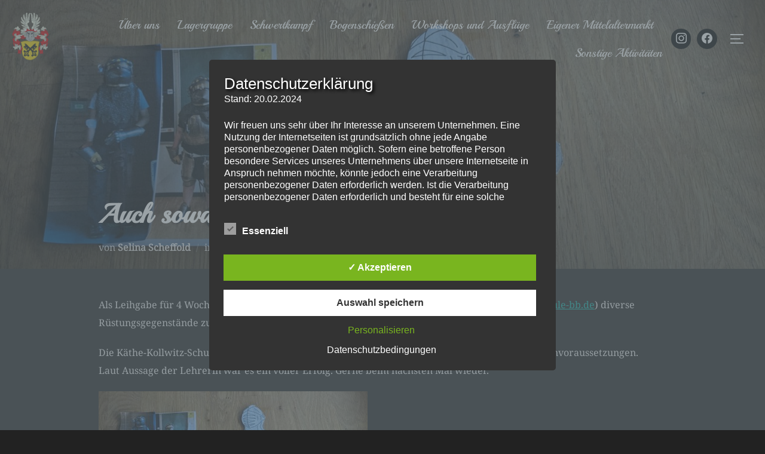

--- FILE ---
content_type: text/html; charset=UTF-8
request_url: https://www.freye-rittersleut.net/auch-sowas-machen-wir/
body_size: 40048
content:
<!DOCTYPE html>
<html dir="ltr" lang="de" prefix="og: https://ogp.me/ns#" class="no-js">
<head>
	<meta charset="UTF-8" />
	<meta name="viewport" content="width=device-width, initial-scale=1" />
	<script>(function(html){html.className = html.className.replace(/\bno-js\b/,'js')})(document.documentElement);</script>
<title>Auch sowas machen wir | Freye Rittersleut zu Randingen e.V.</title>
	<style>img:is([sizes="auto" i], [sizes^="auto," i]) { contain-intrinsic-size: 3000px 1500px }</style>
	
		<!-- All in One SEO 4.9.3 - aioseo.com -->
	<meta name="description" content="Als Leihgabe für 4 Wochen stellten wir der Käthe-Kollwitz-Schule (https://www.kaethe-kollwitz-schule-bb.de) diverse Rüstungsgegenstände zum Thema Mittelalter/Ritter zur Verfügung. Die Käthe-Kollwitz-Schule ist eine Ganztagesschule für Kinder und Jugendliche mit besonderen Lernvoraussetzungen.Laut Aussage der Lehrerin war es ein voller Erfolg. Gerne beim nächsten Mal wieder." />
	<meta name="robots" content="max-image-preview:large" />
	<meta name="author" content="Selina Scheffold"/>
	<link rel="canonical" href="https://www.freye-rittersleut.net/auch-sowas-machen-wir/" />
	<meta name="generator" content="All in One SEO (AIOSEO) 4.9.3" />
		<meta property="og:locale" content="de_DE" />
		<meta property="og:site_name" content="Freye Rittersleut zu Randingen e.V. | Seite über die Aktivitäten des Mittelaltervereines Freye Rittersleut zu Randingen e.V." />
		<meta property="og:type" content="article" />
		<meta property="og:title" content="Auch sowas machen wir | Freye Rittersleut zu Randingen e.V." />
		<meta property="og:description" content="Als Leihgabe für 4 Wochen stellten wir der Käthe-Kollwitz-Schule (https://www.kaethe-kollwitz-schule-bb.de) diverse Rüstungsgegenstände zum Thema Mittelalter/Ritter zur Verfügung. Die Käthe-Kollwitz-Schule ist eine Ganztagesschule für Kinder und Jugendliche mit besonderen Lernvoraussetzungen.Laut Aussage der Lehrerin war es ein voller Erfolg. Gerne beim nächsten Mal wieder." />
		<meta property="og:url" content="https://www.freye-rittersleut.net/auch-sowas-machen-wir/" />
		<meta property="og:image" content="https://www.freye-rittersleut.net/ng/wp-content/uploads/2024/02/cropped-PhotoRoom-20230913_095327-1.png" />
		<meta property="og:image:secure_url" content="https://www.freye-rittersleut.net/ng/wp-content/uploads/2024/02/cropped-PhotoRoom-20230913_095327-1.png" />
		<meta property="article:published_time" content="2024-07-18T20:41:14+00:00" />
		<meta property="article:modified_time" content="2024-07-18T20:41:16+00:00" />
		<meta property="article:publisher" content="https://www.facebook.com/FreyeRittersleutZuRandingenEv/" />
		<meta name="twitter:card" content="summary" />
		<meta name="twitter:title" content="Auch sowas machen wir | Freye Rittersleut zu Randingen e.V." />
		<meta name="twitter:description" content="Als Leihgabe für 4 Wochen stellten wir der Käthe-Kollwitz-Schule (https://www.kaethe-kollwitz-schule-bb.de) diverse Rüstungsgegenstände zum Thema Mittelalter/Ritter zur Verfügung. Die Käthe-Kollwitz-Schule ist eine Ganztagesschule für Kinder und Jugendliche mit besonderen Lernvoraussetzungen.Laut Aussage der Lehrerin war es ein voller Erfolg. Gerne beim nächsten Mal wieder." />
		<meta name="twitter:image" content="https://www.freye-rittersleut.net/ng/wp-content/uploads/2024/02/cropped-PhotoRoom-20230913_095327-1.png" />
		<script type="application/ld+json" class="aioseo-schema">
			{"@context":"https:\/\/schema.org","@graph":[{"@type":"Article","@id":"https:\/\/www.freye-rittersleut.net\/auch-sowas-machen-wir\/#article","name":"Auch sowas machen wir | Freye Rittersleut zu Randingen e.V.","headline":"Auch sowas machen wir","author":{"@id":"https:\/\/www.freye-rittersleut.net\/author\/selina\/#author"},"publisher":{"@id":"https:\/\/www.freye-rittersleut.net\/#organization"},"image":{"@type":"ImageObject","url":"https:\/\/www.freye-rittersleut.net\/ng\/wp-content\/uploads\/2024\/07\/PXL_20240715_123821896-scaled-e1721335251737.jpg","width":2560,"height":994},"datePublished":"2024-07-18T22:41:14+02:00","dateModified":"2024-07-18T22:41:16+02:00","inLanguage":"de-DE","mainEntityOfPage":{"@id":"https:\/\/www.freye-rittersleut.net\/auch-sowas-machen-wir\/#webpage"},"isPartOf":{"@id":"https:\/\/www.freye-rittersleut.net\/auch-sowas-machen-wir\/#webpage"},"articleSection":"Allerley"},{"@type":"BreadcrumbList","@id":"https:\/\/www.freye-rittersleut.net\/auch-sowas-machen-wir\/#breadcrumblist","itemListElement":[{"@type":"ListItem","@id":"https:\/\/www.freye-rittersleut.net#listItem","position":1,"name":"Freye Rittersleut","item":"https:\/\/www.freye-rittersleut.net","nextItem":{"@type":"ListItem","@id":"https:\/\/www.freye-rittersleut.net\/category\/allerley\/#listItem","name":"Allerley"}},{"@type":"ListItem","@id":"https:\/\/www.freye-rittersleut.net\/category\/allerley\/#listItem","position":2,"name":"Allerley","item":"https:\/\/www.freye-rittersleut.net\/category\/allerley\/","nextItem":{"@type":"ListItem","@id":"https:\/\/www.freye-rittersleut.net\/auch-sowas-machen-wir\/#listItem","name":"Auch sowas machen wir"},"previousItem":{"@type":"ListItem","@id":"https:\/\/www.freye-rittersleut.net#listItem","name":"Freye Rittersleut"}},{"@type":"ListItem","@id":"https:\/\/www.freye-rittersleut.net\/auch-sowas-machen-wir\/#listItem","position":3,"name":"Auch sowas machen wir","previousItem":{"@type":"ListItem","@id":"https:\/\/www.freye-rittersleut.net\/category\/allerley\/#listItem","name":"Allerley"}}]},{"@type":"Organization","@id":"https:\/\/www.freye-rittersleut.net\/#organization","name":"Freye Rittersleut zu Randingen e.V.","description":"Seite \u00fcber die Aktivit\u00e4ten des Mittelaltervereines Freye Rittersleut zu Randingen e.V.","url":"https:\/\/www.freye-rittersleut.net\/","logo":{"@type":"ImageObject","url":"https:\/\/www.freye-rittersleut.net\/ng\/wp-content\/uploads\/2024\/02\/cropped-PhotoRoom-20230913_095327-1.png","@id":"https:\/\/www.freye-rittersleut.net\/auch-sowas-machen-wir\/#organizationLogo","width":613,"height":787,"caption":"Freye Rittersleut zu Randingen Logo"},"image":{"@id":"https:\/\/www.freye-rittersleut.net\/auch-sowas-machen-wir\/#organizationLogo"},"sameAs":["https:\/\/www.facebook.com\/FreyeRittersleutZuRandingenEv\/","https:\/\/www.instagram.com\/freye_rittersleut_zu_randingen\/"]},{"@type":"Person","@id":"https:\/\/www.freye-rittersleut.net\/author\/selina\/#author","url":"https:\/\/www.freye-rittersleut.net\/author\/selina\/","name":"Selina Scheffold"},{"@type":"WebPage","@id":"https:\/\/www.freye-rittersleut.net\/auch-sowas-machen-wir\/#webpage","url":"https:\/\/www.freye-rittersleut.net\/auch-sowas-machen-wir\/","name":"Auch sowas machen wir | Freye Rittersleut zu Randingen e.V.","description":"Als Leihgabe f\u00fcr 4 Wochen stellten wir der K\u00e4the-Kollwitz-Schule (https:\/\/www.kaethe-kollwitz-schule-bb.de) diverse R\u00fcstungsgegenst\u00e4nde zum Thema Mittelalter\/Ritter zur Verf\u00fcgung. Die K\u00e4the-Kollwitz-Schule ist eine Ganztagesschule f\u00fcr Kinder und Jugendliche mit besonderen Lernvoraussetzungen.Laut Aussage der Lehrerin war es ein voller Erfolg. Gerne beim n\u00e4chsten Mal wieder.","inLanguage":"de-DE","isPartOf":{"@id":"https:\/\/www.freye-rittersleut.net\/#website"},"breadcrumb":{"@id":"https:\/\/www.freye-rittersleut.net\/auch-sowas-machen-wir\/#breadcrumblist"},"author":{"@id":"https:\/\/www.freye-rittersleut.net\/author\/selina\/#author"},"creator":{"@id":"https:\/\/www.freye-rittersleut.net\/author\/selina\/#author"},"image":{"@type":"ImageObject","url":"https:\/\/www.freye-rittersleut.net\/ng\/wp-content\/uploads\/2024\/07\/PXL_20240715_123821896-scaled-e1721335251737.jpg","@id":"https:\/\/www.freye-rittersleut.net\/auch-sowas-machen-wir\/#mainImage","width":2560,"height":994},"primaryImageOfPage":{"@id":"https:\/\/www.freye-rittersleut.net\/auch-sowas-machen-wir\/#mainImage"},"datePublished":"2024-07-18T22:41:14+02:00","dateModified":"2024-07-18T22:41:16+02:00"},{"@type":"WebSite","@id":"https:\/\/www.freye-rittersleut.net\/#website","url":"https:\/\/www.freye-rittersleut.net\/","name":"Freye Rittersleut zu Randingen e.V.","description":"Seite \u00fcber die Aktivit\u00e4ten des Mittelaltervereines Freye Rittersleut zu Randingen e.V.","inLanguage":"de-DE","publisher":{"@id":"https:\/\/www.freye-rittersleut.net\/#organization"}}]}
		</script>
		<!-- All in One SEO -->

<style type='text/css'>
						#tarinner #dsgvonotice_footer a, .dsgvonotice_footer_separator {
							
							color: #ffffff !important;
							
						}
												
					.dsdvo-cookie-notice.style3 #tarteaucitronAlertBig #tarinner {border-radius: 5px;}</style><link rel='dns-prefetch' href='//www.freye-rittersleut.net' />
<link rel="alternate" type="application/rss+xml" title="Freye Rittersleut zu Randingen e.V. &raquo; Feed" href="https://www.freye-rittersleut.net/feed/" />
<link rel="alternate" type="application/rss+xml" title="Freye Rittersleut zu Randingen e.V. &raquo; Kommentar-Feed" href="https://www.freye-rittersleut.net/comments/feed/" />
<script>
window._wpemojiSettings = {"baseUrl":"https:\/\/s.w.org\/images\/core\/emoji\/16.0.1\/72x72\/","ext":".png","svgUrl":"https:\/\/s.w.org\/images\/core\/emoji\/16.0.1\/svg\/","svgExt":".svg","source":{"concatemoji":"https:\/\/www.freye-rittersleut.net\/ng\/wp-includes\/js\/wp-emoji-release.min.js?ver=6.8.3"}};
/*! This file is auto-generated */
!function(s,n){var o,i,e;function c(e){try{var t={supportTests:e,timestamp:(new Date).valueOf()};sessionStorage.setItem(o,JSON.stringify(t))}catch(e){}}function p(e,t,n){e.clearRect(0,0,e.canvas.width,e.canvas.height),e.fillText(t,0,0);var t=new Uint32Array(e.getImageData(0,0,e.canvas.width,e.canvas.height).data),a=(e.clearRect(0,0,e.canvas.width,e.canvas.height),e.fillText(n,0,0),new Uint32Array(e.getImageData(0,0,e.canvas.width,e.canvas.height).data));return t.every(function(e,t){return e===a[t]})}function u(e,t){e.clearRect(0,0,e.canvas.width,e.canvas.height),e.fillText(t,0,0);for(var n=e.getImageData(16,16,1,1),a=0;a<n.data.length;a++)if(0!==n.data[a])return!1;return!0}function f(e,t,n,a){switch(t){case"flag":return n(e,"\ud83c\udff3\ufe0f\u200d\u26a7\ufe0f","\ud83c\udff3\ufe0f\u200b\u26a7\ufe0f")?!1:!n(e,"\ud83c\udde8\ud83c\uddf6","\ud83c\udde8\u200b\ud83c\uddf6")&&!n(e,"\ud83c\udff4\udb40\udc67\udb40\udc62\udb40\udc65\udb40\udc6e\udb40\udc67\udb40\udc7f","\ud83c\udff4\u200b\udb40\udc67\u200b\udb40\udc62\u200b\udb40\udc65\u200b\udb40\udc6e\u200b\udb40\udc67\u200b\udb40\udc7f");case"emoji":return!a(e,"\ud83e\udedf")}return!1}function g(e,t,n,a){var r="undefined"!=typeof WorkerGlobalScope&&self instanceof WorkerGlobalScope?new OffscreenCanvas(300,150):s.createElement("canvas"),o=r.getContext("2d",{willReadFrequently:!0}),i=(o.textBaseline="top",o.font="600 32px Arial",{});return e.forEach(function(e){i[e]=t(o,e,n,a)}),i}function t(e){var t=s.createElement("script");t.src=e,t.defer=!0,s.head.appendChild(t)}"undefined"!=typeof Promise&&(o="wpEmojiSettingsSupports",i=["flag","emoji"],n.supports={everything:!0,everythingExceptFlag:!0},e=new Promise(function(e){s.addEventListener("DOMContentLoaded",e,{once:!0})}),new Promise(function(t){var n=function(){try{var e=JSON.parse(sessionStorage.getItem(o));if("object"==typeof e&&"number"==typeof e.timestamp&&(new Date).valueOf()<e.timestamp+604800&&"object"==typeof e.supportTests)return e.supportTests}catch(e){}return null}();if(!n){if("undefined"!=typeof Worker&&"undefined"!=typeof OffscreenCanvas&&"undefined"!=typeof URL&&URL.createObjectURL&&"undefined"!=typeof Blob)try{var e="postMessage("+g.toString()+"("+[JSON.stringify(i),f.toString(),p.toString(),u.toString()].join(",")+"));",a=new Blob([e],{type:"text/javascript"}),r=new Worker(URL.createObjectURL(a),{name:"wpTestEmojiSupports"});return void(r.onmessage=function(e){c(n=e.data),r.terminate(),t(n)})}catch(e){}c(n=g(i,f,p,u))}t(n)}).then(function(e){for(var t in e)n.supports[t]=e[t],n.supports.everything=n.supports.everything&&n.supports[t],"flag"!==t&&(n.supports.everythingExceptFlag=n.supports.everythingExceptFlag&&n.supports[t]);n.supports.everythingExceptFlag=n.supports.everythingExceptFlag&&!n.supports.flag,n.DOMReady=!1,n.readyCallback=function(){n.DOMReady=!0}}).then(function(){return e}).then(function(){var e;n.supports.everything||(n.readyCallback(),(e=n.source||{}).concatemoji?t(e.concatemoji):e.wpemoji&&e.twemoji&&(t(e.twemoji),t(e.wpemoji)))}))}((window,document),window._wpemojiSettings);
</script>
<link rel='stylesheet' id='sbi_styles-css' href='https://www.freye-rittersleut.net/ng/wp-content/plugins/instagram-feed/css/sbi-styles.min.css?ver=6.10.0' media='all' />
<style id='wp-emoji-styles-inline-css'>

	img.wp-smiley, img.emoji {
		display: inline !important;
		border: none !important;
		box-shadow: none !important;
		height: 1em !important;
		width: 1em !important;
		margin: 0 0.07em !important;
		vertical-align: -0.1em !important;
		background: none !important;
		padding: 0 !important;
	}
</style>
<link rel='stylesheet' id='wp-block-library-css' href='https://www.freye-rittersleut.net/ng/wp-includes/css/dist/block-library/style.min.css?ver=6.8.3' media='all' />
<style id='wp-block-library-theme-inline-css'>
.wp-block-audio :where(figcaption){color:#555;font-size:13px;text-align:center}.is-dark-theme .wp-block-audio :where(figcaption){color:#ffffffa6}.wp-block-audio{margin:0 0 1em}.wp-block-code{border:1px solid #ccc;border-radius:4px;font-family:Menlo,Consolas,monaco,monospace;padding:.8em 1em}.wp-block-embed :where(figcaption){color:#555;font-size:13px;text-align:center}.is-dark-theme .wp-block-embed :where(figcaption){color:#ffffffa6}.wp-block-embed{margin:0 0 1em}.blocks-gallery-caption{color:#555;font-size:13px;text-align:center}.is-dark-theme .blocks-gallery-caption{color:#ffffffa6}:root :where(.wp-block-image figcaption){color:#555;font-size:13px;text-align:center}.is-dark-theme :root :where(.wp-block-image figcaption){color:#ffffffa6}.wp-block-image{margin:0 0 1em}.wp-block-pullquote{border-bottom:4px solid;border-top:4px solid;color:currentColor;margin-bottom:1.75em}.wp-block-pullquote cite,.wp-block-pullquote footer,.wp-block-pullquote__citation{color:currentColor;font-size:.8125em;font-style:normal;text-transform:uppercase}.wp-block-quote{border-left:.25em solid;margin:0 0 1.75em;padding-left:1em}.wp-block-quote cite,.wp-block-quote footer{color:currentColor;font-size:.8125em;font-style:normal;position:relative}.wp-block-quote:where(.has-text-align-right){border-left:none;border-right:.25em solid;padding-left:0;padding-right:1em}.wp-block-quote:where(.has-text-align-center){border:none;padding-left:0}.wp-block-quote.is-large,.wp-block-quote.is-style-large,.wp-block-quote:where(.is-style-plain){border:none}.wp-block-search .wp-block-search__label{font-weight:700}.wp-block-search__button{border:1px solid #ccc;padding:.375em .625em}:where(.wp-block-group.has-background){padding:1.25em 2.375em}.wp-block-separator.has-css-opacity{opacity:.4}.wp-block-separator{border:none;border-bottom:2px solid;margin-left:auto;margin-right:auto}.wp-block-separator.has-alpha-channel-opacity{opacity:1}.wp-block-separator:not(.is-style-wide):not(.is-style-dots){width:100px}.wp-block-separator.has-background:not(.is-style-dots){border-bottom:none;height:1px}.wp-block-separator.has-background:not(.is-style-wide):not(.is-style-dots){height:2px}.wp-block-table{margin:0 0 1em}.wp-block-table td,.wp-block-table th{word-break:normal}.wp-block-table :where(figcaption){color:#555;font-size:13px;text-align:center}.is-dark-theme .wp-block-table :where(figcaption){color:#ffffffa6}.wp-block-video :where(figcaption){color:#555;font-size:13px;text-align:center}.is-dark-theme .wp-block-video :where(figcaption){color:#ffffffa6}.wp-block-video{margin:0 0 1em}:root :where(.wp-block-template-part.has-background){margin-bottom:0;margin-top:0;padding:1.25em 2.375em}
</style>
<link rel='stylesheet' id='aioseo/css/src/vue/standalone/blocks/table-of-contents/global.scss-css' href='https://www.freye-rittersleut.net/ng/wp-content/plugins/all-in-one-seo-pack/dist/Lite/assets/css/table-of-contents/global.e90f6d47.css?ver=4.9.3' media='all' />
<link rel='stylesheet' id='wpzoom-social-icons-block-style-css' href='https://www.freye-rittersleut.net/ng/wp-content/plugins/social-icons-widget-by-wpzoom/block/dist/style-wpzoom-social-icons.css?ver=4.5.4' media='all' />
<link rel='stylesheet' id='dashicons-css' href='https://www.freye-rittersleut.net/ng/wp-includes/css/dashicons.min.css?ver=6.8.3' media='all' />
<link rel='stylesheet' id='wpzoom-social-icons-academicons-css' href='https://www.freye-rittersleut.net/ng/wp-content/plugins/social-icons-widget-by-wpzoom/assets/css/academicons.min.css?ver=1768506883' media='all' />
<link rel='stylesheet' id='wpzoom-social-icons-socicon-css' href='https://www.freye-rittersleut.net/ng/wp-content/plugins/social-icons-widget-by-wpzoom/assets/css/wpzoom-socicon.css?ver=1768506883' media='all' />
<link rel='stylesheet' id='wpzoom-social-icons-font-awesome-5-css' href='https://www.freye-rittersleut.net/ng/wp-content/plugins/social-icons-widget-by-wpzoom/assets/css/font-awesome-5.min.css?ver=1768506883' media='all' />
<link rel='stylesheet' id='wpzoom-social-icons-genericons-css' href='https://www.freye-rittersleut.net/ng/wp-content/plugins/social-icons-widget-by-wpzoom/assets/css/genericons.css?ver=1768506883' media='all' />
<style id='global-styles-inline-css'>
:root{--wp--preset--aspect-ratio--square: 1;--wp--preset--aspect-ratio--4-3: 4/3;--wp--preset--aspect-ratio--3-4: 3/4;--wp--preset--aspect-ratio--3-2: 3/2;--wp--preset--aspect-ratio--2-3: 2/3;--wp--preset--aspect-ratio--16-9: 16/9;--wp--preset--aspect-ratio--9-16: 9/16;--wp--preset--color--black: #000000;--wp--preset--color--cyan-bluish-gray: #abb8c3;--wp--preset--color--white: #ffffff;--wp--preset--color--pale-pink: #f78da7;--wp--preset--color--vivid-red: #cf2e2e;--wp--preset--color--luminous-vivid-orange: #ff6900;--wp--preset--color--luminous-vivid-amber: #fcb900;--wp--preset--color--light-green-cyan: #7bdcb5;--wp--preset--color--vivid-green-cyan: #00d084;--wp--preset--color--pale-cyan-blue: #8ed1fc;--wp--preset--color--vivid-cyan-blue: #0693e3;--wp--preset--color--vivid-purple: #9b51e0;--wp--preset--color--primary: #101010;--wp--preset--color--secondary: #0bb4aa;--wp--preset--color--header-footer: #101010;--wp--preset--color--tertiary: #6C6C77;--wp--preset--color--lightgrey: #D9D9D9;--wp--preset--color--foreground: #000;--wp--preset--color--background: #f9fafd;--wp--preset--color--light-background: #ffffff;--wp--preset--gradient--vivid-cyan-blue-to-vivid-purple: linear-gradient(135deg,rgba(6,147,227,1) 0%,rgb(155,81,224) 100%);--wp--preset--gradient--light-green-cyan-to-vivid-green-cyan: linear-gradient(135deg,rgb(122,220,180) 0%,rgb(0,208,130) 100%);--wp--preset--gradient--luminous-vivid-amber-to-luminous-vivid-orange: linear-gradient(135deg,rgba(252,185,0,1) 0%,rgba(255,105,0,1) 100%);--wp--preset--gradient--luminous-vivid-orange-to-vivid-red: linear-gradient(135deg,rgba(255,105,0,1) 0%,rgb(207,46,46) 100%);--wp--preset--gradient--very-light-gray-to-cyan-bluish-gray: linear-gradient(135deg,rgb(238,238,238) 0%,rgb(169,184,195) 100%);--wp--preset--gradient--cool-to-warm-spectrum: linear-gradient(135deg,rgb(74,234,220) 0%,rgb(151,120,209) 20%,rgb(207,42,186) 40%,rgb(238,44,130) 60%,rgb(251,105,98) 80%,rgb(254,248,76) 100%);--wp--preset--gradient--blush-light-purple: linear-gradient(135deg,rgb(255,206,236) 0%,rgb(152,150,240) 100%);--wp--preset--gradient--blush-bordeaux: linear-gradient(135deg,rgb(254,205,165) 0%,rgb(254,45,45) 50%,rgb(107,0,62) 100%);--wp--preset--gradient--luminous-dusk: linear-gradient(135deg,rgb(255,203,112) 0%,rgb(199,81,192) 50%,rgb(65,88,208) 100%);--wp--preset--gradient--pale-ocean: linear-gradient(135deg,rgb(255,245,203) 0%,rgb(182,227,212) 50%,rgb(51,167,181) 100%);--wp--preset--gradient--electric-grass: linear-gradient(135deg,rgb(202,248,128) 0%,rgb(113,206,126) 100%);--wp--preset--gradient--midnight: linear-gradient(135deg,rgb(2,3,129) 0%,rgb(40,116,252) 100%);--wp--preset--gradient--black-primary: linear-gradient(180deg, var(--wp--preset--color--secondary) 0%, var(--wp--preset--color--secondary) 73%, var(--wp--preset--color--background) 73%, var(--wp--preset--color--background) 100%);--wp--preset--gradient--black-secondary: linear-gradient(135deg,rgba(0,0,0,1) 50%,var(--wp--preset--color--tertiary) 100%);--wp--preset--font-size--small: clamp(14px, 0.875rem + ((1vw - 3.2px) * 0.227), 16px);--wp--preset--font-size--medium: clamp(16px, 1rem + ((1vw - 3.2px) * 0.455), 20px);--wp--preset--font-size--large: clamp(22px, 1.375rem + ((1vw - 3.2px) * 1.591), 36px);--wp--preset--font-size--x-large: clamp(30px, 1.875rem + ((1vw - 3.2px) * 2.273), 50px);--wp--preset--font-size--x-small: clamp(14px, 0.875rem + ((1vw - 3.2px) * 1), 14px);--wp--preset--font-size--max-36: clamp(24px, 1.5rem + ((1vw - 3.2px) * 1.364), 36px);--wp--preset--font-size--max-48: clamp(26px, 1.625rem + ((1vw - 3.2px) * 2.5), 48px);--wp--preset--font-size--max-60: clamp(30px, 1.875rem + ((1vw - 3.2px) * 3.409), 60px);--wp--preset--font-size--max-72: clamp(38px, 2.375rem + ((1vw - 3.2px) * 3.864), 72px);--wp--preset--spacing--20: 0.44rem;--wp--preset--spacing--30: 0.67rem;--wp--preset--spacing--40: 1rem;--wp--preset--spacing--50: 1.5rem;--wp--preset--spacing--60: 2.25rem;--wp--preset--spacing--70: 3.38rem;--wp--preset--spacing--80: 5.06rem;--wp--preset--spacing--x-small: 20px;--wp--preset--spacing--small: 40px;--wp--preset--spacing--medium: 60px;--wp--preset--spacing--large: 80px;--wp--preset--spacing--x-large: 100px;--wp--preset--shadow--natural: 6px 6px 9px rgba(0, 0, 0, 0.2);--wp--preset--shadow--deep: 12px 12px 50px rgba(0, 0, 0, 0.4);--wp--preset--shadow--sharp: 6px 6px 0px rgba(0, 0, 0, 0.2);--wp--preset--shadow--outlined: 6px 6px 0px -3px rgba(255, 255, 255, 1), 6px 6px rgba(0, 0, 0, 1);--wp--preset--shadow--crisp: 6px 6px 0px rgba(0, 0, 0, 1);--wp--custom--font-weight--black: 900;--wp--custom--font-weight--bold: 700;--wp--custom--font-weight--extra-bold: 800;--wp--custom--font-weight--light: 300;--wp--custom--font-weight--medium: 500;--wp--custom--font-weight--regular: 400;--wp--custom--font-weight--semi-bold: 600;--wp--custom--line-height--body: 1.75;--wp--custom--line-height--heading: 1.1;--wp--custom--line-height--medium: 1.5;--wp--custom--line-height--one: 1;--wp--custom--spacing--outer: 30px;}:root { --wp--style--global--content-size: 950px;--wp--style--global--wide-size: 1200px; }:where(body) { margin: 0; }.wp-site-blocks { padding-top: var(--wp--style--root--padding-top); padding-bottom: var(--wp--style--root--padding-bottom); }.has-global-padding { padding-right: var(--wp--style--root--padding-right); padding-left: var(--wp--style--root--padding-left); }.has-global-padding > .alignfull { margin-right: calc(var(--wp--style--root--padding-right) * -1); margin-left: calc(var(--wp--style--root--padding-left) * -1); }.has-global-padding :where(:not(.alignfull.is-layout-flow) > .has-global-padding:not(.wp-block-block, .alignfull)) { padding-right: 0; padding-left: 0; }.has-global-padding :where(:not(.alignfull.is-layout-flow) > .has-global-padding:not(.wp-block-block, .alignfull)) > .alignfull { margin-left: 0; margin-right: 0; }.wp-site-blocks > .alignleft { float: left; margin-right: 2em; }.wp-site-blocks > .alignright { float: right; margin-left: 2em; }.wp-site-blocks > .aligncenter { justify-content: center; margin-left: auto; margin-right: auto; }:where(.wp-site-blocks) > * { margin-block-start: 20px; margin-block-end: 0; }:where(.wp-site-blocks) > :first-child { margin-block-start: 0; }:where(.wp-site-blocks) > :last-child { margin-block-end: 0; }:root { --wp--style--block-gap: 20px; }:root :where(.is-layout-flow) > :first-child{margin-block-start: 0;}:root :where(.is-layout-flow) > :last-child{margin-block-end: 0;}:root :where(.is-layout-flow) > *{margin-block-start: 20px;margin-block-end: 0;}:root :where(.is-layout-constrained) > :first-child{margin-block-start: 0;}:root :where(.is-layout-constrained) > :last-child{margin-block-end: 0;}:root :where(.is-layout-constrained) > *{margin-block-start: 20px;margin-block-end: 0;}:root :where(.is-layout-flex){gap: 20px;}:root :where(.is-layout-grid){gap: 20px;}.is-layout-flow > .alignleft{float: left;margin-inline-start: 0;margin-inline-end: 2em;}.is-layout-flow > .alignright{float: right;margin-inline-start: 2em;margin-inline-end: 0;}.is-layout-flow > .aligncenter{margin-left: auto !important;margin-right: auto !important;}.is-layout-constrained > .alignleft{float: left;margin-inline-start: 0;margin-inline-end: 2em;}.is-layout-constrained > .alignright{float: right;margin-inline-start: 2em;margin-inline-end: 0;}.is-layout-constrained > .aligncenter{margin-left: auto !important;margin-right: auto !important;}.is-layout-constrained > :where(:not(.alignleft):not(.alignright):not(.alignfull)){max-width: var(--wp--style--global--content-size);margin-left: auto !important;margin-right: auto !important;}.is-layout-constrained > .alignwide{max-width: var(--wp--style--global--wide-size);}body .is-layout-flex{display: flex;}.is-layout-flex{flex-wrap: wrap;align-items: center;}.is-layout-flex > :is(*, div){margin: 0;}body .is-layout-grid{display: grid;}.is-layout-grid > :is(*, div){margin: 0;}body{font-size: var(--wp--preset--font-size--small);font-weight: var(--wp--custom--font-weight--regular);line-height: var(--wp--custom--line-height--body);--wp--style--root--padding-top: 0px;--wp--style--root--padding-right: 0px;--wp--style--root--padding-bottom: 0px;--wp--style--root--padding-left: 0px;}a:where(:not(.wp-element-button)){color: var(--wp--preset--color--primary);text-decoration: underline;}:root :where(.wp-element-button, .wp-block-button__link){background-color: #32373c;border-radius: 0;border-width: 0;color: #fff;font-family: inherit;font-size: inherit;line-height: inherit;padding-top: 10px;padding-right: 25px;padding-bottom: 10px;padding-left: 25px;text-decoration: none;}.has-black-color{color: var(--wp--preset--color--black) !important;}.has-cyan-bluish-gray-color{color: var(--wp--preset--color--cyan-bluish-gray) !important;}.has-white-color{color: var(--wp--preset--color--white) !important;}.has-pale-pink-color{color: var(--wp--preset--color--pale-pink) !important;}.has-vivid-red-color{color: var(--wp--preset--color--vivid-red) !important;}.has-luminous-vivid-orange-color{color: var(--wp--preset--color--luminous-vivid-orange) !important;}.has-luminous-vivid-amber-color{color: var(--wp--preset--color--luminous-vivid-amber) !important;}.has-light-green-cyan-color{color: var(--wp--preset--color--light-green-cyan) !important;}.has-vivid-green-cyan-color{color: var(--wp--preset--color--vivid-green-cyan) !important;}.has-pale-cyan-blue-color{color: var(--wp--preset--color--pale-cyan-blue) !important;}.has-vivid-cyan-blue-color{color: var(--wp--preset--color--vivid-cyan-blue) !important;}.has-vivid-purple-color{color: var(--wp--preset--color--vivid-purple) !important;}.has-primary-color{color: var(--wp--preset--color--primary) !important;}.has-secondary-color{color: var(--wp--preset--color--secondary) !important;}.has-header-footer-color{color: var(--wp--preset--color--header-footer) !important;}.has-tertiary-color{color: var(--wp--preset--color--tertiary) !important;}.has-lightgrey-color{color: var(--wp--preset--color--lightgrey) !important;}.has-foreground-color{color: var(--wp--preset--color--foreground) !important;}.has-background-color{color: var(--wp--preset--color--background) !important;}.has-light-background-color{color: var(--wp--preset--color--light-background) !important;}.has-black-background-color{background-color: var(--wp--preset--color--black) !important;}.has-cyan-bluish-gray-background-color{background-color: var(--wp--preset--color--cyan-bluish-gray) !important;}.has-white-background-color{background-color: var(--wp--preset--color--white) !important;}.has-pale-pink-background-color{background-color: var(--wp--preset--color--pale-pink) !important;}.has-vivid-red-background-color{background-color: var(--wp--preset--color--vivid-red) !important;}.has-luminous-vivid-orange-background-color{background-color: var(--wp--preset--color--luminous-vivid-orange) !important;}.has-luminous-vivid-amber-background-color{background-color: var(--wp--preset--color--luminous-vivid-amber) !important;}.has-light-green-cyan-background-color{background-color: var(--wp--preset--color--light-green-cyan) !important;}.has-vivid-green-cyan-background-color{background-color: var(--wp--preset--color--vivid-green-cyan) !important;}.has-pale-cyan-blue-background-color{background-color: var(--wp--preset--color--pale-cyan-blue) !important;}.has-vivid-cyan-blue-background-color{background-color: var(--wp--preset--color--vivid-cyan-blue) !important;}.has-vivid-purple-background-color{background-color: var(--wp--preset--color--vivid-purple) !important;}.has-primary-background-color{background-color: var(--wp--preset--color--primary) !important;}.has-secondary-background-color{background-color: var(--wp--preset--color--secondary) !important;}.has-header-footer-background-color{background-color: var(--wp--preset--color--header-footer) !important;}.has-tertiary-background-color{background-color: var(--wp--preset--color--tertiary) !important;}.has-lightgrey-background-color{background-color: var(--wp--preset--color--lightgrey) !important;}.has-foreground-background-color{background-color: var(--wp--preset--color--foreground) !important;}.has-background-background-color{background-color: var(--wp--preset--color--background) !important;}.has-light-background-background-color{background-color: var(--wp--preset--color--light-background) !important;}.has-black-border-color{border-color: var(--wp--preset--color--black) !important;}.has-cyan-bluish-gray-border-color{border-color: var(--wp--preset--color--cyan-bluish-gray) !important;}.has-white-border-color{border-color: var(--wp--preset--color--white) !important;}.has-pale-pink-border-color{border-color: var(--wp--preset--color--pale-pink) !important;}.has-vivid-red-border-color{border-color: var(--wp--preset--color--vivid-red) !important;}.has-luminous-vivid-orange-border-color{border-color: var(--wp--preset--color--luminous-vivid-orange) !important;}.has-luminous-vivid-amber-border-color{border-color: var(--wp--preset--color--luminous-vivid-amber) !important;}.has-light-green-cyan-border-color{border-color: var(--wp--preset--color--light-green-cyan) !important;}.has-vivid-green-cyan-border-color{border-color: var(--wp--preset--color--vivid-green-cyan) !important;}.has-pale-cyan-blue-border-color{border-color: var(--wp--preset--color--pale-cyan-blue) !important;}.has-vivid-cyan-blue-border-color{border-color: var(--wp--preset--color--vivid-cyan-blue) !important;}.has-vivid-purple-border-color{border-color: var(--wp--preset--color--vivid-purple) !important;}.has-primary-border-color{border-color: var(--wp--preset--color--primary) !important;}.has-secondary-border-color{border-color: var(--wp--preset--color--secondary) !important;}.has-header-footer-border-color{border-color: var(--wp--preset--color--header-footer) !important;}.has-tertiary-border-color{border-color: var(--wp--preset--color--tertiary) !important;}.has-lightgrey-border-color{border-color: var(--wp--preset--color--lightgrey) !important;}.has-foreground-border-color{border-color: var(--wp--preset--color--foreground) !important;}.has-background-border-color{border-color: var(--wp--preset--color--background) !important;}.has-light-background-border-color{border-color: var(--wp--preset--color--light-background) !important;}.has-vivid-cyan-blue-to-vivid-purple-gradient-background{background: var(--wp--preset--gradient--vivid-cyan-blue-to-vivid-purple) !important;}.has-light-green-cyan-to-vivid-green-cyan-gradient-background{background: var(--wp--preset--gradient--light-green-cyan-to-vivid-green-cyan) !important;}.has-luminous-vivid-amber-to-luminous-vivid-orange-gradient-background{background: var(--wp--preset--gradient--luminous-vivid-amber-to-luminous-vivid-orange) !important;}.has-luminous-vivid-orange-to-vivid-red-gradient-background{background: var(--wp--preset--gradient--luminous-vivid-orange-to-vivid-red) !important;}.has-very-light-gray-to-cyan-bluish-gray-gradient-background{background: var(--wp--preset--gradient--very-light-gray-to-cyan-bluish-gray) !important;}.has-cool-to-warm-spectrum-gradient-background{background: var(--wp--preset--gradient--cool-to-warm-spectrum) !important;}.has-blush-light-purple-gradient-background{background: var(--wp--preset--gradient--blush-light-purple) !important;}.has-blush-bordeaux-gradient-background{background: var(--wp--preset--gradient--blush-bordeaux) !important;}.has-luminous-dusk-gradient-background{background: var(--wp--preset--gradient--luminous-dusk) !important;}.has-pale-ocean-gradient-background{background: var(--wp--preset--gradient--pale-ocean) !important;}.has-electric-grass-gradient-background{background: var(--wp--preset--gradient--electric-grass) !important;}.has-midnight-gradient-background{background: var(--wp--preset--gradient--midnight) !important;}.has-black-primary-gradient-background{background: var(--wp--preset--gradient--black-primary) !important;}.has-black-secondary-gradient-background{background: var(--wp--preset--gradient--black-secondary) !important;}.has-small-font-size{font-size: var(--wp--preset--font-size--small) !important;}.has-medium-font-size{font-size: var(--wp--preset--font-size--medium) !important;}.has-large-font-size{font-size: var(--wp--preset--font-size--large) !important;}.has-x-large-font-size{font-size: var(--wp--preset--font-size--x-large) !important;}.has-x-small-font-size{font-size: var(--wp--preset--font-size--x-small) !important;}.has-max-36-font-size{font-size: var(--wp--preset--font-size--max-36) !important;}.has-max-48-font-size{font-size: var(--wp--preset--font-size--max-48) !important;}.has-max-60-font-size{font-size: var(--wp--preset--font-size--max-60) !important;}.has-max-72-font-size{font-size: var(--wp--preset--font-size--max-72) !important;}
:root :where(.wp-block-button .wp-block-button__link){background-color: var(--wp--preset--color--primary);}
:root :where(.wp-block-columns){border-radius: 4px;border-width: 0;margin-bottom: 0px;}
:root :where(.wp-block-pullquote){font-size: clamp(0.984em, 0.984rem + ((1vw - 0.2em) * 0.938), 1.5em);line-height: 1.6;}
:root :where(.wp-block-buttons-is-layout-flow) > :first-child{margin-block-start: 0;}:root :where(.wp-block-buttons-is-layout-flow) > :last-child{margin-block-end: 0;}:root :where(.wp-block-buttons-is-layout-flow) > *{margin-block-start: 10px;margin-block-end: 0;}:root :where(.wp-block-buttons-is-layout-constrained) > :first-child{margin-block-start: 0;}:root :where(.wp-block-buttons-is-layout-constrained) > :last-child{margin-block-end: 0;}:root :where(.wp-block-buttons-is-layout-constrained) > *{margin-block-start: 10px;margin-block-end: 0;}:root :where(.wp-block-buttons-is-layout-flex){gap: 10px;}:root :where(.wp-block-buttons-is-layout-grid){gap: 10px;}
:root :where(.wp-block-column){border-radius: 4px;border-width: 0;margin-bottom: 0px;}
:root :where(.wp-block-cover){padding-top: 30px;padding-right: 30px;padding-bottom: 30px;padding-left: 30px;}
:root :where(.wp-block-group){padding: 0px;}
:root :where(.wp-block-spacer){margin-top: 0 !important;}
</style>
<link rel='stylesheet' id='dsgvoaio_frontend_css-css' href='https://www.freye-rittersleut.net/ng/wp-content/plugins/dsgvo-all-in-one-for-wp/assets/css/plugin.css?ver=1.0' media='all' />
<link rel='stylesheet' id='inspiro-google-fonts-css' href='https://www.freye-rittersleut.net/ng/wp-content/fonts/0d51fb0589afc6d29eaa61519068cb52.css?ver=2.1.8' media='all' />
<link rel='stylesheet' id='inspiro-style-css' href='https://www.freye-rittersleut.net/ng/wp-content/themes/inspiro/assets/css/minified/style.min.css?ver=2.1.8' media='all' />
<style id='inspiro-style-inline-css'>
body, button, input, select, textarea {
font-family: 'Noto Serif', serif;
font-weight: 400;
}
@media screen and (min-width: 782px) {
body, button, input, select, textarea {
font-size: 16px;
line-height: 1.8;
} }
body:not(.wp-custom-logo) a.custom-logo-text {
font-family: 'Playball', display;
font-weight: 400;
text-transform: uppercase;
}
@media screen and (min-width: 782px) {
body:not(.wp-custom-logo) a.custom-logo-text {
font-size: 26px;
line-height: 1.8;
} }
h1, h2, h3, h4, h5, h6, .home.blog .entry-title, .page .entry-title, .page-title, #comments>h3, #respond>h3, .wp-block-button a, .entry-footer {
font-family: 'Playball', display;
font-weight: 400;
line-height: 1.4;
}
.home.blog .entry-title, .single .entry-title, .single .entry-cover-image .entry-header .entry-title {
font-size: 24px;
font-weight: 600;
line-height: 1.4;
}
@media screen and (min-width: 641px) and (max-width: 1024px) {
.home.blog .entry-title, .single .entry-title, .single .entry-cover-image .entry-header .entry-title {
font-size: 32px;
} }
@media screen and (min-width: 1025px) {
.home.blog .entry-title, .single .entry-title, .single .entry-cover-image .entry-header .entry-title {
font-size: 45px;
} }
.page .entry-title, .page-title, .page .entry-cover-image .entry-header .entry-title {
font-size: 24px;
font-weight: 600;
line-height: 1.4;
text-align: left;
}
@media screen and (min-width: 641px) and (max-width: 1024px) {
.page .entry-title, .page-title, .page .entry-cover-image .entry-header .entry-title {
font-size: 32px;
} }
@media screen and (min-width: 1025px) {
.page .entry-title, .page-title, .page .entry-cover-image .entry-header .entry-title {
font-size: 45px;
} }
.entry-content h1, .widget-area h1, h1:not(.entry-title):not(.page-title):not(.site-title) {
font-size: 24px;
font-weight: 600;
line-height: 1.4;
}
@media screen and (min-width: 641px) and (max-width: 1024px) {
.entry-content h1, .widget-area h1, h1:not(.entry-title):not(.page-title):not(.site-title) {
font-size: 32px;
} }
@media screen and (min-width: 1025px) {
.entry-content h1, .widget-area h1, h1:not(.entry-title):not(.page-title):not(.site-title) {
font-size: 45px;
} }
.entry-content h2, .page-content h2, .comment-content h2 {
font-size: 30px;
font-weight: 600;
line-height: 1.4;
}
.entry-content h3, .page-content h3, .comment-content h3 {
font-size: 24px;
font-weight: 600;
line-height: 1.4;
}
.entry-content h4, .page-content h4, .comment-content h4 {
font-size: 16px;
font-weight: 600;
line-height: 1.4;
}
.entry-content h5, .page-content h5, .comment-content h5 {
font-size: 14px;
font-weight: 600;
line-height: 1.4;
}
.entry-content h6, .page-content h6, .comment-content h6 {
font-size: 13px;
font-weight: 600;
line-height: 1.4;
}
.site-title {
font-family: 'Playball', display;
font-weight: 400;
line-height: 1.1;
}
@media screen and (min-width: 782px) {
.site-title {
font-size: 63px;
} }
.site-description {
font-family: 'Playball', display;
font-weight: 400;
line-height: 1.8;
}
@media screen and (min-width: 782px) {
.site-description {
font-size: 42px;
} }
.custom-header-button {
font-family: 'Playball', display;
font-weight: 400;
line-height: 1.8;
}
@media screen and (min-width: 782px) {
.custom-header-button {
font-size: 16px;
} }
.navbar-nav a {
font-family: 'Playball', display;
font-weight: 400;
line-height: 1.8;
}
@media screen and (min-width: 782px) {
.navbar-nav a {
font-size: 20px;
} }
@media screen and (max-width: 64em) {
.navbar-nav li a {
font-family: 'Playball', display;
font-size: 20px;
font-weight: 400;
line-height: 1.8;
} }


		:root {
			--container-width: 1200px;
			--container-width-narrow: 950px;
			--container-padding: 30px;
		}
		
		/* Dynamic responsive padding media queries */
		@media (max-width: 1260px) {
			.wrap,
			.inner-wrap,
			.page .entry-content,
			.page:not(.inspiro-front-page) .entry-footer,
			.single .entry-wrapper,
			.single.has-sidebar.page-layout-sidebar-right .entry-header .inner-wrap,
			.wp-block-group > .wp-block-group__inner-container {
				padding-left: 30px;
				padding-right: 30px;
			}
		}
		
		@media (max-width: 1010px) {
			.single .entry-header .inner-wrap,
			.single .entry-content,
			.single .entry-footer,
			#comments {
				padding-left: 30px;
				padding-right: 30px;
			}
		}
		
</style>
<link rel='stylesheet' id='inspiro-colors-dark-css' href='https://www.freye-rittersleut.net/ng/wp-content/themes/inspiro/assets/css/minified/colors-dark.min.css?ver=2.1.8' media='all' />
<link rel='stylesheet' id='wpzoom-social-icons-font-awesome-3-css' href='https://www.freye-rittersleut.net/ng/wp-content/plugins/social-icons-widget-by-wpzoom/assets/css/font-awesome-3.min.css?ver=1768506883' media='all' />
<link rel='stylesheet' id='wpzoom-social-icons-styles-css' href='https://www.freye-rittersleut.net/ng/wp-content/plugins/social-icons-widget-by-wpzoom/assets/css/wpzoom-social-icons-styles.css?ver=1768506883' media='all' />
<link rel='preload' as='font'  id='wpzoom-social-icons-font-academicons-woff2-css' href='https://www.freye-rittersleut.net/ng/wp-content/plugins/social-icons-widget-by-wpzoom/assets/font/academicons.woff2?v=1.9.2' type='font/woff2' crossorigin />
<link rel='preload' as='font'  id='wpzoom-social-icons-font-fontawesome-3-woff2-css' href='https://www.freye-rittersleut.net/ng/wp-content/plugins/social-icons-widget-by-wpzoom/assets/font/fontawesome-webfont.woff2?v=4.7.0' type='font/woff2' crossorigin />
<link rel='preload' as='font'  id='wpzoom-social-icons-font-fontawesome-5-brands-woff2-css' href='https://www.freye-rittersleut.net/ng/wp-content/plugins/social-icons-widget-by-wpzoom/assets/font/fa-brands-400.woff2' type='font/woff2' crossorigin />
<link rel='preload' as='font'  id='wpzoom-social-icons-font-fontawesome-5-regular-woff2-css' href='https://www.freye-rittersleut.net/ng/wp-content/plugins/social-icons-widget-by-wpzoom/assets/font/fa-regular-400.woff2' type='font/woff2' crossorigin />
<link rel='preload' as='font'  id='wpzoom-social-icons-font-fontawesome-5-solid-woff2-css' href='https://www.freye-rittersleut.net/ng/wp-content/plugins/social-icons-widget-by-wpzoom/assets/font/fa-solid-900.woff2' type='font/woff2' crossorigin />
<link rel='preload' as='font'  id='wpzoom-social-icons-font-genericons-woff-css' href='https://www.freye-rittersleut.net/ng/wp-content/plugins/social-icons-widget-by-wpzoom/assets/font/Genericons.woff' type='font/woff' crossorigin />
<link rel='preload' as='font'  id='wpzoom-social-icons-font-socicon-woff2-css' href='https://www.freye-rittersleut.net/ng/wp-content/plugins/social-icons-widget-by-wpzoom/assets/font/socicon.woff2?v=4.5.4' type='font/woff2' crossorigin />
<script src="https://www.freye-rittersleut.net/ng/wp-includes/js/jquery/jquery.min.js?ver=3.7.1" id="jquery-core-js"></script>
<script src="https://www.freye-rittersleut.net/ng/wp-includes/js/jquery/jquery-migrate.min.js?ver=3.4.1" id="jquery-migrate-js"></script>
<script id="dsdvo_tarteaucitron-js-extra">
var parms = {"version":"4.9","close_popup_auto":"off","animation_time":"1000","text_policy":"Datenschutzbedingungen","buttoncustomizebackground":"transparent","buttoncustomizetextcolor":"#79b51f","text_imprint":"Impressum","btn_text_save":"Auswahl speichern","checkbox_externals_label":"Externe Dienste","checkbox_statistics_label":"Statistiken","checkbox_essentials_label":"Essenziell","nolabel":"NEIN","yeslabel":"JA","showpolicyname":"Datenschutzbedingungen \/ Cookies angezeigen","maincatname":"Allgemeine Cookies","language":"de","woocommercecookies":" ","polylangcookie":"","usenocookies":"Dieser Dienst nutzt keine Cookies.","cookietextheader":"Datenschutzeinstellungen","nocookietext":"Dieser Dienst hat keine Cookies gespeichert.","cookietextusage":"Gespeicherte Cookies:","cookietextusagebefore":"Folgende Cookies k\u00f6nnen gespeichert werden:","adminajaxurl":"https:\/\/www.freye-rittersleut.net\/ng\/wp-admin\/admin-ajax.php","vgwort_defaultoptinout":"optin","koko_defaultoptinout":"optin","ga_defaultoptinout":"optin","notice_design":"dark","expiretime":"7","noticestyle":"style3","backgroundcolor":"#333","textcolor":"#ffffff","buttonbackground":"#fff","buttontextcolor":"#333","buttonlinkcolor":"","cookietext":"<p>Wir verwenden technisch notwendige Cookies auf unserer Webseite sowie externe Dienste.\nStandardm\u00e4\u00dfig sind alle externen Dienste deaktiviert. Sie k\u00f6nnen diese jedoch nach belieben aktivieren & deaktivieren.\nF\u00fcr weitere Informationen lesen Sie unsere Datenschutzbestimmungen.<\/p>\n","cookieaccepttext":"Akzeptieren","btn_text_customize":"Personalisieren","cookietextscroll":"Durch das fortgesetzte bl\u00e4ttern stimmen Sie der Nutzung von externen Diensten und Cookies zu.","imprinturl":"","policyurl":"https:\/\/www.freye-rittersleut.net\/datenschutz\/","policyurltext":"Hier finden Sie unsere Datenschutzbestimmungen","ablehnentxt":"Ablehnen","ablehnentext":"Sie haben die Bedingungen abgelehnt. Sie werden daher auf google.de weitergeleitet.","ablehnenurl":"www.google.de","showrejectbtn":"off","popupagbs":"<div class='dsgvo_aio_policy'>\n<h2>Datenschutzerkl\u00e4rung<\/h2>\n<p>Stand: 20.02.2024<\/p>\n<p>Wir freuen uns sehr \u00fcber Ihr Interesse an unserem Unternehmen. Eine Nutzung der Internetseiten ist grunds\u00e4tzlich ohne jede Angabe personenbezogener Daten m\u00f6glich. Sofern eine betroffene Person besondere Services unseres Unternehmens \u00fcber unsere Internetseite in Anspruch nehmen m\u00f6chte, k\u00f6nnte jedoch eine Verarbeitung personenbezogener Daten erforderlich werden. Ist die Verarbeitung personenbezogener Daten erforderlich und besteht f\u00fcr eine solche Verarbeitung keine gesetzliche Grundlage, holen wir generell eine Einwilligung der betroffenen Person ein.<\/p>\n<p>Die Verarbeitung personenbezogener Daten, beispielsweise des Namens, der Anschrift, E-Mail-Adresse oder Telefonnummer einer betroffenen Person, erfolgt stets im Einklang mit der Datenschutz-Grundverordnung und in \u00dcbereinstimmung mit den f\u00fcr uns geltenden landesspezifischen Datenschutzbestimmungen. Mittels dieser Datenschutzerkl\u00e4rung m\u00f6chte unser Unternehmen die \u00d6ffentlichkeit \u00fcber Art, Umfang und Zweck der von uns erhobenen, genutzten und verarbeiteten personenbezogenen Daten informieren. Ferner werden betroffene Personen mittels dieser Datenschutzerkl\u00e4rung \u00fcber die ihnen zustehenden Rechte aufgekl\u00e4rt.<\/p>\n<p>Wir haben als f\u00fcr die Verarbeitung Verantwortlicher zahlreiche technische und organisatorische Ma\u00dfnahmen umgesetzt, um einen m\u00f6glichst l\u00fcckenlosen Schutz der \u00fcber diese Internetseite verarbeiteten personenbezogenen Daten sicherzustellen. Dennoch k\u00f6nnen Internetbasierte Daten\u00fcbertragungen grunds\u00e4tzlich Sicherheitsl\u00fccken aufweisen, sodass ein absoluter Schutz nicht gew\u00e4hrleistet werden kann. Aus diesem Grund steht es jeder betroffenen Person frei, personenbezogene Daten auch auf alternativen Wegen, beispielsweise telefonisch, an uns zu \u00fcbermitteln.<\/p>\n<h4>Begriffsbestimmungen<\/h4>\n<p>Die Datenschutzerkl\u00e4rung beruht auf den Begrifflichkeiten, die durch den Europ\u00e4ischen Richtlinien- und Verordnungsgeber beim Erlass der Datenschutz-Grundverordnung (DS-GVO) verwendet wurden. Unsere Datenschutzerkl\u00e4rung soll sowohl f\u00fcr die \u00d6ffentlichkeit als auch f\u00fcr unsere Kunden und Gesch\u00e4ftspartner einfach lesbar und verst\u00e4ndlich sein. Um dies zu gew\u00e4hrleisten, m\u00f6chten wir vorab die verwendeten Begrifflichkeiten erl\u00e4utern.<\/p>\n<p>Wir verwenden in dieser Datenschutzerkl\u00e4rung unter anderem die folgenden Begriffe:<\/p>\n<ul>\n<li>\n<h4>a)\u00a0\u00a0\u00a0 personenbezogene Daten<\/h4>\n<p>Personenbezogene Daten sind alle Informationen, die sich auf eine identifizierte oder identifizierbare nat\u00fcrliche Person (im Folgenden \u201ebetroffene Person\") beziehen. Als identifizierbar wird eine nat\u00fcrliche Person angesehen, die direkt oder indirekt, insbesondere mittels Zuordnung zu einer Kennung wie einem Namen, zu einer Kennnummer, zu Standortdaten, zu einer Online-Kennung oder zu einem oder mehreren besonderen Merkmalen, die Ausdruck der physischen, physiologischen, genetischen, psychischen, wirtschaftlichen, kulturellen oder sozialen Identit\u00e4t dieser nat\u00fcrlichen Person sind, identifiziert werden kann.<\/li>\n<li>\n<h4>b)\u00a0\u00a0\u00a0 betroffene Person<\/h4>\n<p>Betroffene Person ist jede identifizierte oder identifizierbare nat\u00fcrliche Person, deren personenbezogene Daten von dem f\u00fcr die Verarbeitung Verantwortlichen verarbeitet werden.<\/li>\n<li>\n<h4>c)\u00a0\u00a0\u00a0 Verarbeitung<\/h4>\n<p>Verarbeitung ist jeder mit oder ohne Hilfe automatisierter Verfahren ausgef\u00fchrte Vorgang oder jede solche Vorgangsreihe im Zusammenhang mit personenbezogenen Daten wie das Erheben, das Erfassen, die Organisation, das Ordnen, die Speicherung, die Anpassung oder Ver\u00e4nderung, das Auslesen, das Abfragen, die Verwendung, die Offenlegung durch \u00dcbermittlung, Verbreitung oder eine andere Form der Bereitstellung, den Abgleich oder die Verkn\u00fcpfung, die Einschr\u00e4nkung, das L\u00f6schen oder die Vernichtung.<\/li>\n<li>\n<h4>d)\u00a0\u00a0\u00a0 Einschr\u00e4nkung der Verarbeitung<\/h4>\n<p>Einschr\u00e4nkung der Verarbeitung ist die Markierung gespeicherter personenbezogener Daten mit dem Ziel, ihre k\u00fcnftige Verarbeitung einzuschr\u00e4nken.<\/li>\n<li>\n<h4>e)\u00a0\u00a0\u00a0 Profiling<\/h4>\n<p>Profiling ist jede Art der automatisierten Verarbeitung personenbezogener Daten, die darin besteht, dass diese personenbezogenen Daten verwendet werden, um bestimmte pers\u00f6nliche Aspekte, die sich auf eine nat\u00fcrliche Person beziehen, zu bewerten, insbesondere, um Aspekte bez\u00fcglich Arbeitsleistung, wirtschaftlicher Lage, Gesundheit, pers\u00f6nlicher Vorlieben, Interessen, Zuverl\u00e4ssigkeit, Verhalten, Aufenthaltsort oder Ortswechsel dieser nat\u00fcrlichen Person zu analysieren oder vorherzusagen.<\/li>\n<li>\n<h4>f)\u00a0\u00a0\u00a0\u00a0 Pseudonymisierung<\/h4>\n<p>Pseudonymisierung ist die Verarbeitung personenbezogener Daten in einer Weise, auf welche die personenbezogenen Daten ohne Hinzuziehung zus\u00e4tzlicher Informationen nicht mehr einer spezifischen betroffenen Person zugeordnet werden k\u00f6nnen, sofern diese zus\u00e4tzlichen Informationen gesondert aufbewahrt werden und technischen und organisatorischen Ma\u00dfnahmen unterliegen, die gew\u00e4hrleisten, dass die personenbezogenen Daten nicht einer identifizierten oder identifizierbaren nat\u00fcrlichen Person zugewiesen werden.<\/li>\n<li>\n<h4>g)\u00a0\u00a0\u00a0 Verantwortlicher oder f\u00fcr die Verarbeitung Verantwortlicher<\/h4>\n<p>Verantwortlicher oder f\u00fcr die Verarbeitung Verantwortlicher ist die nat\u00fcrliche oder juristische Person, Beh\u00f6rde, Einrichtung oder andere Stelle, die allein oder gemeinsam mit anderen \u00fcber die Zwecke und Mittel der Verarbeitung von personenbezogenen Daten entscheidet. Sind die Zwecke und Mittel dieser Verarbeitung durch das Unionsrecht oder das Recht der Mitgliedstaaten vorgegeben, so kann der Verantwortliche beziehungsweise k\u00f6nnen die bestimmten Kriterien seiner Benennung nach dem Unionsrecht oder dem Recht der Mitgliedstaaten vorgesehen werden.<\/li>\n<li>\n<h4>h)\u00a0\u00a0\u00a0 Auftragsverarbeiter<\/h4>\n<p>Auftragsverarbeiter ist eine nat\u00fcrliche oder juristische Person, Beh\u00f6rde, Einrichtung oder andere Stelle, die personenbezogene Daten im Auftrag des Verantwortlichen verarbeitet.<\/li>\n<li>\n<h4>i)\u00a0\u00a0\u00a0\u00a0\u00a0 Empf\u00e4nger<\/h4>\n<p>Empf\u00e4nger ist eine nat\u00fcrliche oder juristische Person, Beh\u00f6rde, Einrichtung oder andere Stelle, der personenbezogene Daten offengelegt werden, unabh\u00e4ngig davon, ob es sich bei ihr um einen Dritten handelt oder nicht. Beh\u00f6rden, die im Rahmen eines bestimmten Untersuchungsauftrags nach dem Unionsrecht oder dem Recht der Mitgliedstaaten m\u00f6glicherweise personenbezogene Daten erhalten, gelten jedoch nicht als Empf\u00e4nger.<\/li>\n<li>\n<h4>j)\u00a0\u00a0\u00a0\u00a0\u00a0 Dritter<\/h4>\n<p>Dritter ist eine nat\u00fcrliche oder juristische Person, Beh\u00f6rde, Einrichtung oder andere Stelle au\u00dfer der betroffenen Person, dem Verantwortlichen, dem Auftragsverarbeiter und den Personen, die unter der unmittelbaren Verantwortung des Verantwortlichen oder des Auftragsverarbeiters befugt sind, die personenbezogenen Daten zu verarbeiten.<\/li>\n<li>\n<h4>k)\u00a0\u00a0\u00a0 Einwilligung<\/h4>\n<p>Einwilligung ist jede von der betroffenen Person freiwillig f\u00fcr den bestimmten Fall in informierter Weise und unmissverst\u00e4ndlich abgegebene Willensbekundung in Form einer Erkl\u00e4rung oder einer sonstigen eindeutigen best\u00e4tigenden Handlung, mit der die betroffene Person zu verstehen gibt, dass sie mit der Verarbeitung der sie betreffenden personenbezogenen Daten einverstanden ist.<\/li>\n<\/ul>\n<h4>Name und Anschrift des f\u00fcr die Verarbeitung Verantwortlichen<\/h4>\n<p>Verantwortlicher im Sinne der Datenschutz-Grundverordnung, sonstiger in den Mitgliedstaaten der Europ\u00e4ischen Union geltenden Datenschutzgesetze und anderer Bestimmungen mit datenschutzrechtlichem Charakter ist die:<\/p>\n<p>Freye Rittersleut zu Randingen e.V.<\/p>\n<p>Tobias Wild<\/p>\n<p>Tannenstra\u00dfe 2<\/p>\n<p>71272 Renningen<\/p>\n<p>Deutschland<\/p>\n<p>01708053152<\/p>\n<p>E-Mail:\u00a0vorstand@freye-rittersleut.net<\/p>\n<h4>Cookies \/ SessionStorage \/ LocalStorage<\/h4>\n<p>Die Internetseiten verwenden teilweise so genannte Cookies, LocalStorage und SessionStorage. Dies dient dazu, unser Angebot nutzerfreundlicher, effektiver und sicherer zu machen. Local Storage und SessionStorage ist eine Technologie, mit welcher ihr Browser Daten auf Ihrem Computer oder mobilen Ger\u00e4t abspeichert. Cookies sind Textdateien, welche \u00fcber einen Internetbrowser auf einem Computersystem abgelegt und gespeichert werden. Sie k\u00f6nnen die Verwendung von Cookies, LocalStorage und SessionStorage durch entsprechende Einstellung in Ihrem Browser verhindern.<\/p>\n<p>Zahlreiche Internetseiten und Server verwenden Cookies. Viele Cookies enthalten eine sogenannte Cookie-ID. Eine Cookie-ID ist eine eindeutige Kennung des Cookies. Sie besteht aus einer Zeichenfolge, durch welche Internetseiten und Server dem konkreten Internetbrowser zugeordnet werden k\u00f6nnen, in dem das Cookie gespeichert wurde. Dies erm\u00f6glicht es den besuchten Internetseiten und Servern, den individuellen Browser der betroffenen Person von anderen Internetbrowsern, die andere Cookies enthalten, zu unterscheiden. Ein bestimmter Internetbrowser kann \u00fcber die eindeutige Cookie-ID wiedererkannt und identifiziert werden.<\/p>\n<p>Durch den Einsatz von Cookies kann den Nutzern dieser Internetseite nutzerfreundlichere Services bereitstellen, die ohne die Cookie-Setzung nicht m\u00f6glich w\u00e4ren.<\/p>\n<p>Mittels eines Cookies k\u00f6nnen die Informationen und Angebote auf unserer Internetseite im Sinne des Benutzers optimiert werden. Cookies erm\u00f6glichen uns, wie bereits erw\u00e4hnt, die Benutzer unserer Internetseite wiederzuerkennen. Zweck dieser Wiedererkennung ist es, den Nutzern die Verwendung unserer Internetseite zu erleichtern. Der Benutzer einer Internetseite, die Cookies verwendet, muss beispielsweise nicht bei jedem Besuch der Internetseite erneut seine Zugangsdaten eingeben, weil dies von der Internetseite und dem auf dem Computersystem des Benutzers abgelegten Cookie \u00fcbernommen wird. Ein weiteres Beispiel ist das Cookie eines Warenkorbes im Online-Shop. Der Online-Shop merkt sich die Artikel, die ein Kunde in den virtuellen Warenkorb gelegt hat, \u00fcber ein Cookie.<\/p>\n<p>Die betroffene Person kann die Setzung von Cookies durch unsere Internetseite jederzeit mittels einer entsprechenden Einstellung des genutzten Internetbrowsers verhindern und damit der Setzung von Cookies dauerhaft widersprechen. Ferner k\u00f6nnen bereits gesetzte Cookies jederzeit \u00fcber einen Internetbrowser oder andere Softwareprogramme gel\u00f6scht werden. Dies ist in allen g\u00e4ngigen Internetbrowsern m\u00f6glich. Deaktiviert die betroffene Person die Setzung von Cookies in dem genutzten Internetbrowser, sind unter Umst\u00e4nden nicht alle Funktionen unserer Internetseite vollumf\u00e4nglich nutzbar.<\/p>\n<h4>Erfassung von allgemeinen Daten und Informationen<\/h4>\n<p>Die Internetseite erfasst mit jedem Aufruf der Internetseite durch eine betroffene Person oder ein automatisiertes System eine Reihe von allgemeinen Daten und Informationen. Diese allgemeinen Daten und Informationen werden in den Logfiles des Servers gespeichert. Erfasst werden k\u00f6nnen die (1) verwendeten Browsertypen und Versionen, (2) das vom zugreifenden System verwendete Betriebssystem, (3) die Internetseite, von welcher ein zugreifendes System auf unsere Internetseite gelangt (sogenannte Referrer), (4) die Unterwebseiten, welche \u00fcber ein zugreifendes System auf unserer Internetseite angesteuert werden, (5) das Datum und die Uhrzeit eines Zugriffs auf die Internetseite, (6) eine Internet-Protokoll-Adresse (IP-Adresse), (7) der Internet-Service-Provider des zugreifenden Systems und (8) sonstige \u00e4hnliche Daten und Informationen, die der Gefahrenabwehr im Falle von Angriffen auf unsere informationstechnologischen Systeme dienen.<\/p>\n<p>Bei der Nutzung dieser allgemeinen Daten und Informationen ziehen wird keine R\u00fcckschl\u00fcsse auf die betroffene Person. Diese Informationen werden vielmehr ben\u00f6tigt, um (1) die Inhalte unserer Internetseite korrekt auszuliefern, (2) die Inhalte unserer Internetseite sowie die Werbung f\u00fcr diese zu optimieren, (3) die dauerhafte Funktionsf\u00e4higkeit unserer informationstechnologischen Systeme und der Technik unserer Internetseite zu gew\u00e4hrleisten sowie (4) um Strafverfolgungsbeh\u00f6rden im Falle eines Cyberangriffes die zur Strafverfolgung notwendigen Informationen bereitzustellen. Diese anonym erhobenen Daten und Informationen werden durch uns daher einerseits statistisch und ferner mit dem Ziel ausgewertet, den Datenschutz und die Datensicherheit in unserem Unternehmen zu erh\u00f6hen, um letztlich ein optimales Schutzniveau f\u00fcr die von uns verarbeiteten personenbezogenen Daten sicherzustellen. Die anonymen Daten der Server-Logfiles werden getrennt von allen durch eine betroffene Person angegebenen personenbezogenen Daten gespeichert.<\/p>\n<h4>Registrierung auf unserer Internetseite<\/h4>\n<p>Die betroffene Person hat die M\u00f6glichkeit, sich auf der Internetseite des f\u00fcr die Verarbeitung Verantwortlichen unter Angabe von personenbezogenen Daten zu registrieren. Welche personenbezogenen Daten dabei an den f\u00fcr die Verarbeitung Verantwortlichen \u00fcbermittelt werden, ergibt sich aus der jeweiligen Eingabemaske, die f\u00fcr die Registrierung verwendet wird. Die von der betroffenen Person eingegebenen personenbezogenen Daten werden ausschlie\u00dflich f\u00fcr die interne Verwendung bei dem f\u00fcr die Verarbeitung Verantwortlichen und f\u00fcr eigene Zwecke erhoben und gespeichert. Der f\u00fcr die Verarbeitung Verantwortliche kann die Weitergabe an einen oder mehrere Auftragsverarbeiter, beispielsweise einen Paketdienstleister, veranlassen, der die personenbezogenen Daten ebenfalls ausschlie\u00dflich f\u00fcr eine interne Verwendung, die dem f\u00fcr die Verarbeitung Verantwortlichen zuzurechnen ist, nutzt.<\/p>\n<p>Durch eine Registrierung auf der Internetseite des f\u00fcr die Verarbeitung Verantwortlichen wird ferner die vom Internet-Service-Provider (ISP) der betroffenen Person vergebene IP-Adresse, das Datum sowie die Uhrzeit der Registrierung gespeichert. Die Speicherung dieser Daten erfolgt vor dem Hintergrund, dass nur so der Missbrauch unserer Dienste verhindert werden kann, und diese Daten im Bedarfsfall erm\u00f6glichen, begangene Straftaten aufzukl\u00e4ren. Insofern ist die Speicherung dieser Daten zur Absicherung des f\u00fcr die Verarbeitung Verantwortlichen erforderlich. Eine Weitergabe dieser Daten an Dritte erfolgt grunds\u00e4tzlich nicht, sofern keine gesetzliche Pflicht zur Weitergabe besteht oder die Weitergabe der Strafverfolgung dient.<\/p>\n<p>Die Registrierung der betroffenen Person unter freiwilliger Angabe personenbezogener Daten dient dem f\u00fcr die Verarbeitung Verantwortlichen dazu, der betroffenen Person Inhalte oder Leistungen anzubieten, die aufgrund der Natur der Sache nur registrierten Benutzern angeboten werden k\u00f6nnen. Registrierten Personen steht die M\u00f6glichkeit frei, die bei der Registrierung angegebenen personenbezogenen Daten jederzeit abzu\u00e4ndern oder vollst\u00e4ndig aus dem Datenbestand des f\u00fcr die Verarbeitung Verantwortlichen l\u00f6schen zu lassen.<\/p>\n<p>Der f\u00fcr die Verarbeitung Verantwortliche erteilt jeder betroffenen Person jederzeit auf Anfrage Auskunft dar\u00fcber, welche personenbezogenen Daten \u00fcber die betroffene Person gespeichert sind. Ferner berichtigt oder l\u00f6scht der f\u00fcr die Verarbeitung Verantwortliche personenbezogene Daten auf Wunsch oder Hinweis der betroffenen Person, soweit dem keine gesetzlichen Aufbewahrungspflichten entgegenstehen. Die Gesamtheit der Mitarbeiter des f\u00fcr die Verarbeitung Verantwortlichen stehen der betroffenen Person in diesem Zusammenhang als Ansprechpartner zur Verf\u00fcgung.<\/p>\n<h4>Kontaktm\u00f6glichkeit \u00fcber die Internetseite<\/h4>\n<p>Die Internetseite enth\u00e4lt aufgrund von gesetzlichen Vorschriften Angaben, die eine schnelle elektronische Kontaktaufnahme zu unserem Unternehmen sowie eine unmittelbare Kommunikation mit uns erm\u00f6glichen, was ebenfalls eine allgemeine Adresse der sogenannten elektronischen Post (E-Mail-Adresse) umfasst. Sofern eine betroffene Person per E-Mail oder \u00fcber ein Kontaktformular den Kontakt mit dem f\u00fcr die Verarbeitung Verantwortlichen aufnimmt, werden die von der betroffenen Person \u00fcbermittelten personenbezogenen Daten automatisch gespeichert. Solche auf freiwilliger Basis von einer betroffenen Person an den f\u00fcr die Verarbeitung Verantwortlichen \u00fcbermittelten personenbezogenen Daten werden f\u00fcr Zwecke der Bearbeitung oder der Kontaktaufnahme zur betroffenen Person gespeichert. Es erfolgt keine Weitergabe dieser personenbezogenen Daten an Dritte.<\/p>\n<h4>Kommentarfunktion im Blog auf der Internetseite<\/h4>\n<p>Wir bieten den Nutzern auf einem Blog, der sich auf der Internetseite des f\u00fcr die Verarbeitung Verantwortlichen befindet, die M\u00f6glichkeit, individuelle Kommentare zu einzelnen Blog-Beitr\u00e4gen zu hinterlassen. Ein Blog ist ein auf einer Internetseite gef\u00fchrtes, in der Regel \u00f6ffentlich einsehbares Portal, in welchem eine oder mehrere Personen, die Blogger oder Web-Blogger genannt werden, Artikel posten oder Gedanken in sogenannten Blogposts niederschreiben k\u00f6nnen. Die Blogposts k\u00f6nnen in der Regel von Dritten kommentiert werden.<\/p>\n<p>Hinterl\u00e4sst eine betroffene Person einen Kommentar in dem auf dieser Internetseite ver\u00f6ffentlichten Blog, werden neben den von der betroffenen Person hinterlassenen Kommentaren auch Angaben zum Zeitpunkt der Kommentareingabe sowie zu dem von der betroffenen Person gew\u00e4hlten Nutzernamen (Pseudonym) gespeichert und ver\u00f6ffentlicht. Ferner wird die vom Internet-Service-Provider (ISP) der betroffenen Person vergebene IP-Adresse mitprotokolliert. Diese Speicherung der IP-Adresse erfolgt aus Sicherheitsgr\u00fcnden und f\u00fcr den Fall, dass die betroffene Person durch einen abgegebenen Kommentar die Rechte Dritter verletzt oder rechtswidrige Inhalte postet. Die Speicherung dieser personenbezogenen Daten erfolgt daher im eigenen Interesse des f\u00fcr die Verarbeitung Verantwortlichen, damit sich dieser im Falle einer Rechtsverletzung gegebenenfalls exkulpieren k\u00f6nnte. Es erfolgt keine Weitergabe dieser erhobenen personenbezogenen Daten an Dritte, sofern eine solche Weitergabe nicht gesetzlich vorgeschrieben ist oder der Rechtsverteidigung des f\u00fcr die Verarbeitung Verantwortlichen dient.<\/p>\n<h4>Gravatar<\/h4>\n<p>Bei Kommentaren wird auf den Gravatar Service von Auttomatic zur\u00fcckgegriffen. Gravatar gleicht Ihre Email-Adresse ab und bildet \u2013 sofern Sie dort registriert sind \u2013 Ihr Avatar-Bild neben dem Kommentar ab. Sollten Sie nicht registriert sein, wird kein Bild angezeigt. Zu beachten ist, dass alle registrierten WordPress-User automatisch auch bei Gravatar registriert sind. Details zu Gravatar: <a href=\"https:\/\/de.gravatar.com\" target=\"blank\">https:\/\/de.gravatar.com<\/a><\/p>\n<h4>Routinem\u00e4\u00dfige L\u00f6schung und Sperrung von personenbezogenen Daten<\/h4>\n<p>Der f\u00fcr die Verarbeitung Verantwortliche verarbeitet und speichert personenbezogene Daten der betroffenen Person nur f\u00fcr den Zeitraum, der zur Erreichung des Speicherungszwecks erforderlich ist oder sofern dies durch den Europ\u00e4ischen Richtlinien- und Verordnungsgeber oder einen anderen Gesetzgeber in Gesetzen oder Vorschriften, welchen der f\u00fcr die Verarbeitung Verantwortliche unterliegt, vorgesehen wurde.<\/p>\n<p>Entf\u00e4llt der Speicherungszweck oder l\u00e4uft eine vom Europ\u00e4ischen Richtlinien- und Verordnungsgeber oder einem anderen zust\u00e4ndigen Gesetzgeber vorgeschriebene Speicherfrist ab, werden die personenbezogenen Daten routinem\u00e4\u00dfig und entsprechend den gesetzlichen Vorschriften gesperrt oder gel\u00f6scht.<\/p>\n<h4>Rechte der betroffenen Person<\/h4>\n<ul>\n<li>\n<h4>a)\u00a0\u00a0\u00a0 Recht auf Best\u00e4tigung<\/h4>\n<p>Jede betroffene Person hat das vom Europ\u00e4ischen Richtlinien- und Verordnungsgeber einger\u00e4umte Recht, von dem f\u00fcr die Verarbeitung Verantwortlichen eine Best\u00e4tigung dar\u00fcber zu verlangen, ob sie betreffende personenbezogene Daten verarbeitet werden. M\u00f6chte eine betroffene Person dieses Best\u00e4tigungsrecht in Anspruch nehmen, kann sie sich hierzu jederzeit an einen Mitarbeiter des f\u00fcr die Verarbeitung Verantwortlichen wenden.<\/li>\n<li>\n<h4>b)\u00a0\u00a0\u00a0 Recht auf Auskunft<\/h4>\n<p>Jede von der Verarbeitung personenbezogener Daten betroffene Person hat das vom Europ\u00e4ischen Richtlinien- und Verordnungsgeber gew\u00e4hrte Recht, jederzeit von dem f\u00fcr die Verarbeitung Verantwortlichen unentgeltliche Auskunft \u00fcber die zu seiner Person gespeicherten personenbezogenen Daten und eine Kopie dieser Auskunft zu erhalten. Ferner hat der Europ\u00e4ische Richtlinien- und Verordnungsgeber der betroffenen Person Auskunft \u00fcber folgende Informationen zugestanden:<\/p>\n<ul>\n<li>die Verarbeitungszwecke<\/li>\n<li>die Kategorien personenbezogener Daten, die verarbeitet werden<\/li>\n<li>die Empf\u00e4nger oder Kategorien von Empf\u00e4ngern, gegen\u00fcber denen die personenbezogenen Daten offengelegt worden sind oder noch offengelegt werden, insbesondere bei Empf\u00e4ngern in Drittl\u00e4ndern oder bei internationalen Organisationen<\/li>\n<li>falls m\u00f6glich die geplante Dauer, f\u00fcr die die personenbezogenen Daten gespeichert werden, oder, falls dies nicht m\u00f6glich ist, die Kriterien f\u00fcr die Festlegung dieser Dauer<\/li>\n<li>das Bestehen eines Rechts auf Berichtigung oder L\u00f6schung der sie betreffenden personenbezogenen Daten oder auf Einschr\u00e4nkung der Verarbeitung durch den Verantwortlichen oder eines Widerspruchsrechts gegen diese Verarbeitung<\/li>\n<li>das Bestehen eines Beschwerderechts bei einer Aufsichtsbeh\u00f6rde<\/li>\n<li>wenn die personenbezogenen Daten nicht bei der betroffenen Person erhoben werden: Alle verf\u00fcgbaren Informationen \u00fcber die Herkunft der Daten<\/li>\n<li>das Bestehen einer automatisierten Entscheidungsfindung einschlie\u00dflich Profiling gem\u00e4\u00df Artikel 22 Abs.1 und 4 DS-GVO und \u2014 zumindest in diesen F\u00e4llen \u2014 aussagekr\u00e4ftige Informationen \u00fcber die involvierte Logik sowie die Tragweite und die angestrebten Auswirkungen einer derartigen Verarbeitung f\u00fcr die betroffene Person<\/li>\n<\/ul>\n<p>Ferner steht der betroffenen Person ein Auskunftsrecht dar\u00fcber zu, ob personenbezogene Daten an ein Drittland oder an eine internationale Organisation \u00fcbermittelt wurden. Sofern dies der Fall ist, so steht der betroffenen Person im \u00dcbrigen das Recht zu, Auskunft \u00fcber die geeigneten Garantien im Zusammenhang mit der \u00dcbermittlung zu erhalten.<\/p>\n<p>M\u00f6chte eine betroffene Person dieses Auskunftsrecht in Anspruch nehmen, kann sie sich hierzu jederzeit an einen Mitarbeiter des f\u00fcr die Verarbeitung Verantwortlichen wenden.<\/li>\n<li>\n<h4>c)\u00a0\u00a0\u00a0 Recht auf Berichtigung<\/h4>\n<p>Jede von der Verarbeitung personenbezogener Daten betroffene Person hat das vom Europ\u00e4ischen Richtlinien- und Verordnungsgeber gew\u00e4hrte Recht, die unverz\u00fcgliche Berichtigung sie betreffender unrichtiger personenbezogener Daten zu verlangen. Ferner steht der betroffenen Person das Recht zu, unter Ber\u00fccksichtigung der Zwecke der Verarbeitung, die Vervollst\u00e4ndigung unvollst\u00e4ndiger personenbezogener Daten \u2014 auch mittels einer erg\u00e4nzenden Erkl\u00e4rung \u2014 zu verlangen.<\/p>\n<p>M\u00f6chte eine betroffene Person dieses Berichtigungsrecht in Anspruch nehmen, kann sie sich hierzu jederzeit an einen Mitarbeiter des f\u00fcr die Verarbeitung Verantwortlichen wenden.<\/li>\n<li>\n<h4>d)\u00a0\u00a0\u00a0 Recht auf L\u00f6schung (Recht auf Vergessen werden)<\/h4>\n<p>Jede von der Verarbeitung personenbezogener Daten betroffene Person hat das vom Europ\u00e4ischen Richtlinien- und Verordnungsgeber gew\u00e4hrte Recht, von dem Verantwortlichen zu verlangen, dass die sie betreffenden personenbezogenen Daten unverz\u00fcglich gel\u00f6scht werden, sofern einer der folgenden Gr\u00fcnde zutrifft und soweit die Verarbeitung nicht erforderlich ist:<\/p>\n<ul>\n<li>Die personenbezogenen Daten wurden f\u00fcr solche Zwecke erhoben oder auf sonstige Weise verarbeitet, f\u00fcr welche sie nicht mehr notwendig sind.<\/li>\n<li>Die betroffene Person widerruft ihre Einwilligung, auf die sich die Verarbeitung gem\u00e4\u00df Art. 6 Abs. 1 Buchstabe a DS-GVO oder Art. 9 Abs. 2 Buchstabe a DS-GVO st\u00fctzte, und es fehlt an einer anderweitigen Rechtsgrundlage f\u00fcr die Verarbeitung.<\/li>\n<li>Die betroffene Person legt gem\u00e4\u00df Art. 21 Abs. 1 DS-GVO Widerspruch gegen die Verarbeitung ein, und esliegen keine vorrangigen berechtigten Gr\u00fcnde f\u00fcr die Verarbeitung vor, oder die betroffene Person legt gem\u00e4\u00df Art. 21 Abs. 2 DS-GVO Widerspruch gegen die Verarbeitung ein.<\/li>\n<li>Die personenbezogenen Daten wurden unrechtm\u00e4\u00dfig verarbeitet.<\/li>\n<li>Die L\u00f6schung der personenbezogenen Daten ist zur Erf\u00fcllung einer rechtlichen Verpflichtung nach dem Unionsrecht oder dem Recht der Mitgliedstaaten erforderlich, dem der Verantwortliche unterliegt.<\/li>\n<li>Die personenbezogenen Daten wurden in Bezug auf angebotene Dienste der Informationsgesellschaft gem\u00e4\u00df Art. 8 Abs. 1 DS-GVO erhoben.<\/li>\n<\/ul>\n<p>Sofern einer der oben genannten Gr\u00fcnde zutrifft und eine betroffene Person die L\u00f6schung von personenbezogenen Daten, die gespeichert sind, veranlassen m\u00f6chte, kann sie sich hierzu jederzeit an einen Mitarbeiter des f\u00fcr die Verarbeitung Verantwortlichen wenden. Der Mitarbeiter wird veranlassen, dass dem L\u00f6schverlangen unverz\u00fcglich nachgekommen wird.<\/p>\n<p>Wurden die personenbezogenen Daten \u00f6ffentlich gemacht und ist unser Unternehmen als Verantwortlicher gem\u00e4\u00df Art. 17 Abs. 1 DS-GVO zur L\u00f6schung der personenbezogenen Daten verpflichtet, so trifft uns unter Ber\u00fccksichtigung der verf\u00fcgbaren Technologie und der Implementierungskosten angemessene Ma\u00dfnahmen, auch technischer Art, um andere f\u00fcr die Datenverarbeitung Verantwortliche, welche die ver\u00f6ffentlichten personenbezogenen Daten verarbeiten, dar\u00fcber in Kenntnis zu setzen, dass die betroffene Person von diesen anderen f\u00fcr die Datenverarbeitung Verantwortlichen die L\u00f6schung s\u00e4mtlicherlinks zu diesen personenbezogenen Daten oder von Kopien oder Replikationen dieser personenbezogenen Daten verlangt hat, soweit die Verarbeitung nicht erforderlich ist. Der Mitarbeiter wird im Einzelfall das Notwendige veranlassen.<\/li>\n<li>\n<h4>e)\u00a0\u00a0\u00a0 Recht auf Einschr\u00e4nkung der Verarbeitung<\/h4>\n<p>Jede von der Verarbeitung personenbezogener Daten betroffene Person hat das vom Europ\u00e4ischen Richtlinien- und Verordnungsgeber gew\u00e4hrte Recht, von dem Verantwortlichen die Einschr\u00e4nkung der Verarbeitung zu verlangen, wenn eine der folgenden Voraussetzungen gegeben ist:<\/p>\n<ul>\n<li>Die Richtigkeit der personenbezogenen Daten wird von der betroffenen Person bestritten, und zwar f\u00fcr eine Dauer, die es dem Verantwortlichen erm\u00f6glicht, die Richtigkeit der personenbezogenen Daten zu \u00fcberpr\u00fcfen.<\/li>\n<li>Die Verarbeitung ist unrechtm\u00e4\u00dfig, die betroffene Person lehnt die L\u00f6schung der personenbezogenen Daten ab und verlangt stattdessen die Einschr\u00e4nkung der Nutzung der personenbezogenen Daten.<\/li>\n<li>Der Verantwortliche ben\u00f6tigt die personenbezogenen Daten f\u00fcr die Zwecke der Verarbeitung nicht l\u00e4nger, die betroffene Person ben\u00f6tigt sie jedoch zur Geltendmachung, Aus\u00fcbung oder Verteidigung von Rechtsanspr\u00fcchen.<\/li>\n<li>Die betroffene Person hat Widerspruch gegen die Verarbeitung gem. Art. 21 Abs. 1 DS-GVO eingelegt und es steht noch nicht fest, ob die berechtigten Gr\u00fcnde des Verantwortlichen gegen\u00fcber denen der betroffenen Person \u00fcberwiegen.<\/li>\n<\/ul>\n<p>Sofern eine der oben genannten Voraussetzungen gegeben ist und eine betroffene Person die Einschr\u00e4nkung von personenbezogenen Daten, die gespeichert sind, verlangen m\u00f6chte, kann sie sich hierzu jederzeit an einen Mitarbeiter des f\u00fcr die Verarbeitung Verantwortlichen wenden. Der Mitarbeiter wird die Einschr\u00e4nkung der Verarbeitung veranlassen.<\/li>\n<li>\n<h4>f)\u00a0\u00a0\u00a0\u00a0 Recht auf Daten\u00fcbertragbarkeit<\/h4>\n<p>Jede von der Verarbeitung personenbezogener Daten betroffene Person hat das vom Europ\u00e4ischen Richtlinien- und Verordnungsgeber gew\u00e4hrte Recht, die sie betreffenden personenbezogenen Daten, welche durch die betroffene Person einem Verantwortlichen bereitgestellt wurden, in einem strukturierten, g\u00e4ngigen und maschinenlesbaren Format zu erhalten. Sie hat au\u00dferdem das Recht, diese Daten einem anderen Verantwortlichen ohne Behinderung durch den Verantwortlichen, dem die personenbezogenen Daten bereitgestellt wurden, zu \u00fcbermitteln, sofern die Verarbeitung auf der Einwilligung gem\u00e4\u00df Art. 6 Abs. 1 Buchstabe a DS-GVO oder Art. 9 Abs. 2 Buchstabe a DS-GVO oder auf einem Vertrag gem\u00e4\u00df Art. 6 Abs. 1 Buchstabe b DS-GVO beruht und die Verarbeitung mithilfe automatisierter Verfahren erfolgt, sofern die Verarbeitung nicht f\u00fcr die Wahrnehmung einer Aufgabe erforderlich ist, die im \u00f6ffentlichen Interesseliegt oder in Aus\u00fcbung \u00f6ffentlicher Gewalt erfolgt, welche dem Verantwortlichen \u00fcbertragen wurde.<\/p>\n<p>Ferner hat die betroffene Person bei der Aus\u00fcbung ihres Rechts auf Daten\u00fcbertragbarkeit gem\u00e4\u00df Art. 20 Abs. 1 DS-GVO das Recht, zu erwirken, dass die personenbezogenen Daten direkt von einem Verantwortlichen an einen anderen Verantwortlichen \u00fcbermittelt werden, soweit dies technisch machbar ist und sofern hiervon nicht die Rechte und Freiheiten anderer Personen beeintr\u00e4chtigt werden.<\/p>\n<p>Zur Geltendmachung des Rechts auf Daten\u00fcbertragbarkeit kann sich die betroffene Person jederzeit an uns wenden.<\/li>\n<li>\n<h4>g)\u00a0\u00a0\u00a0 Recht auf Widerspruch<\/h4>\n<p>Jede von der Verarbeitung personenbezogener Daten betroffene Person hat das vom Europ\u00e4ischen Richtlinien- und Verordnungsgeber gew\u00e4hrte Recht, aus Gr\u00fcnden, die sich aus ihrer besonderen Situation ergeben, jederzeit gegen die Verarbeitung sie betreffender personenbezogener Daten, die aufgrund von Art. 6 Abs. 1 Buchstaben e oder f DS-GVO erfolgt, Widerspruch einzulegen. Dies gilt auch f\u00fcr ein auf diese Bestimmungen gest\u00fctztes Profiling.<\/p>\n<p>Wir verarbeiten die personenbezogenen Daten im Falle des Widerspruchs nicht mehr, es sei denn, wir k\u00f6nnen zwingende schutzw\u00fcrdige Gr\u00fcnde f\u00fcr die Verarbeitung nachweisen, die den Interessen, Rechten und Freiheiten der betroffenen Person \u00fcberwiegen, oder die Verarbeitung dient der Geltendmachung, Aus\u00fcbung oder Verteidigung von Rechtsanspr\u00fcchen.<\/p>\n<p>Verarbeiten wir personenbezogene Daten, um Direktwerbung zu betreiben, so hat die betroffene Person das Recht, jederzeit Widerspruch gegen die Verarbeitung der personenbezogenen Daten zum Zwecke derartiger Werbung einzulegen. Dies gilt auch f\u00fcr das Profiling, soweit es mit solcher Direktwerbung in Verbindung steht. Widerspricht die betroffene Person gegen\u00fcber der Verarbeitung f\u00fcr Zwecke der Direktwerbung, so werden wir die personenbezogenen Daten nicht mehr f\u00fcr diese Zwecke verarbeiten.<\/p>\n<p>Zudem hat die betroffene Person das Recht, aus Gr\u00fcnden, die sich aus ihrer besonderen Situation ergeben, gegen die sie betreffende Verarbeitung personenbezogener Daten, die zu wissenschaftlichen oder historischen Forschungszwecken oder zu statistischen Zwecken gem\u00e4\u00df Art. 89 Abs. 1 DS-GVO erfolgen, Widerspruch einzulegen, es sei denn, eine solche Verarbeitung ist zur Erf\u00fcllung einer im \u00f6ffentlichen Interesseliegenden Aufgabe erforderlich.<\/p>\n<p>Zur Aus\u00fcbung des Rechts auf Widerspruch kann sich die betroffene Person direkt an jeden Mitarbeiter wenden. Der betroffenen Person steht es ferner frei, im Zusammenhang mit der Nutzung von Diensten der Informationsgesellschaft, ungeachtet der Richtlinie 2002\/58\/EG, ihr Widerspruchsrecht mittels automatisierter Verfahren auszu\u00fcben, bei denen technische Spezifikationen verwendet werden.<\/li>\n<li>\n<h4>h)\u00a0\u00a0\u00a0 Automatisierte Entscheidungen im Einzelfall einschlie\u00dflich Profiling<\/h4>\n<p>Jede von der Verarbeitung personenbezogener Daten betroffene Person hat das vom Europ\u00e4ischen Richtlinien- und Verordnungsgeber gew\u00e4hrte Recht, nicht einer ausschlie\u00dflich auf einer automatisierten Verarbeitung \u2014 einschlie\u00dflich Profiling \u2014 beruhenden Entscheidung unterworfen zu werden, die ihr gegen\u00fcber rechtliche Wirkung entfaltet oder sie in \u00e4hnlicher Weise erheblich beeintr\u00e4chtigt, sofern die Entscheidung (1) nicht f\u00fcr den Abschluss oder die Erf\u00fcllung eines Vertrags zwischen der betroffenen Person und dem Verantwortlichen erforderlich ist, oder (2) aufgrund von Rechtsvorschriften der Union oder der Mitgliedstaaten, denen der Verantwortliche unterliegt, zul\u00e4ssig ist und diese Rechtsvorschriften angemessene Ma\u00dfnahmen zur Wahrung der Rechte und Freiheiten sowie der berechtigten Interessen der betroffenen Person enthalten oder (3) mit ausdr\u00fccklicher Einwilligung der betroffenen Person erfolgt.<\/p>\n<p>Ist die Entscheidung (1) f\u00fcr den Abschluss oder die Erf\u00fcllung eines Vertrags zwischen der betroffenen Person und dem Verantwortlichen erforderlich oder (2) erfolgt sie mit ausdr\u00fccklicher Einwilligung der betroffenen Person, triffen wir die angemessene Ma\u00dfnahmen, um die Rechte und Freiheiten sowie die berechtigten Interessen der betroffenen Person zu wahren, wozu mindestens das Recht auf Erwirkung des Eingreifens einer Person seitens des Verantwortlichen, auf Darlegung des eigenen Standpunkts und auf Anfechtung der Entscheidung geh\u00f6rt.<\/p>\n<p>M\u00f6chte die betroffene Person Rechte mit Bezug auf automatisierte Entscheidungen geltend machen, kann sie sich hierzu jederzeit an einen Mitarbeiter des f\u00fcr die Verarbeitung Verantwortlichen wenden.<\/li>\n<li>\n<h4>i)\u00a0\u00a0\u00a0\u00a0\u00a0 Recht auf Widerruf einer datenschutzrechtlichen Einwilligung<\/h4>\n<p>Jede von der Verarbeitung personenbezogener Daten betroffene Person hat das vom Europ\u00e4ischen Richtlinien- und Verordnungsgeber gew\u00e4hrte Recht, eine Einwilligung zur Verarbeitung personenbezogener Daten jederzeit zu widerrufen.<\/p>\n<p>M\u00f6chte die betroffene Person ihr Recht auf Widerruf einer Einwilligung geltend machen, kann sie sich hierzu jederzeit an einen Mitarbeiter des f\u00fcr die Verarbeitung Verantwortlichen wenden.<\/li>\n<\/ul>\n<h4>Rechtsgrundlage der Verarbeitung<\/h4>\n<p>Art. 6 Ilit. a DS-GVO dient unserem Unternehmen als Rechtsgrundlage f\u00fcr Verarbeitungsvorg\u00e4nge, bei denen wir eine Einwilligung f\u00fcr einen bestimmten Verarbeitungszweck einholen. Ist die Verarbeitung personenbezogener Daten zur Erf\u00fcllung eines Vertrags, dessen Vertragspartei die betroffene Person ist, erforderlich, wie dies beispielsweise bei Verarbeitungsvorg\u00e4ngen der Fall ist, die f\u00fcr einelieferung von Waren oder die Erbringung einer sonstigen Leistung oder Gegenleistung notwendig sind, so beruht die Verarbeitung auf Art. 6 Ilit. b DS-GVO. Gleiches gilt f\u00fcr solche Verarbeitungsvorg\u00e4nge die zur Durchf\u00fchrung vorvertraglicher Ma\u00dfnahmen erforderlich sind, etwa in F\u00e4llen von Anfragen zur unseren Produkten oder Leistungen. Unterliegt unser Unternehmen einer rechtlichen Verpflichtung durch welche eine Verarbeitung von personenbezogenen Daten erforderlich wird, wie beispielsweise zur Erf\u00fcllung steuerlicher Pflichten, so basiert die Verarbeitung auf Art. 6 Ilit. c DS-GVO. In seltenen F\u00e4llen k\u00f6nnte die Verarbeitung von personenbezogenen Daten erforderlich werden, um lebenswichtige Interessen der betroffenen Person oder einer anderen nat\u00fcrlichen Person zu sch\u00fctzen. Dies w\u00e4re beispielsweise der Fall, wenn ein Besucher in unserem Betrieb verletzt werden w\u00fcrde und daraufhin sein Name, sein Alter, seine Krankenkassendaten oder sonstige lebenswichtige Informationen an einen Arzt, ein Krankenhaus oder sonstige Dritte weitergegeben werden m\u00fcssten. Dann w\u00fcrde die Verarbeitung auf Art. 6 Ilit. d DS-GVO beruhen.<br \/>\nLetztlich k\u00f6nnten Verarbeitungsvorg\u00e4nge auf Art. 6 Ilit. f DS-GVO beruhen. Auf dieser Rechtsgrundlage basieren Verarbeitungsvorg\u00e4nge, die von keiner der vorgenannten Rechtsgrundlagen erfasst werden, wenn die Verarbeitung zur Wahrung eines berechtigten Interesses unseres Unternehmens oder eines Dritten erforderlich ist, sofern die Interessen, Grundrechte und Grundfreiheiten des Betroffenen nicht \u00fcberwiegen. Solche Verarbeitungsvorg\u00e4nge sind uns insbesondere deshalb gestattet, weil sie durch den Europ\u00e4ischen Gesetzgeber besonders erw\u00e4hnt wurden. Er vertrat insoweit die Auffassung, dass ein berechtigtes Interesse anzunehmen sein k\u00f6nnte, wenn die betroffene Person ein Kunde des Verantwortlichen ist (Erw\u00e4gungsgrund 47 Satz 2 DS-GVO).<\/p>\n<h4>Berechtigte Interessen an der Verarbeitung, die von dem Verantwortlichen oder einem Dritten verfolgt werden<\/h4>\n<p>Basiert die Verarbeitung personenbezogener Daten auf Artikel 6 Ilit. f DS-GVO ist unser berechtigtes Interesse die Durchf\u00fchrung unserer Gesch\u00e4ftst\u00e4tigkeit zugunsten des Wohlergehens all unserer Mitarbeiter und unserer Anteilseigner.<\/p>\n<h4>Dauer, f\u00fcr die die personenbezogenen Daten gespeichert werden<\/h4>\n<p>Das Kriterium f\u00fcr die Dauer der Speicherung von personenbezogenen Daten ist die jeweilige gesetzliche Aufbewahrungsfrist. Nach Ablauf der Frist werden die entsprechenden Daten routinem\u00e4\u00dfig gel\u00f6scht, sofern sie nicht mehr zur Vertragserf\u00fcllung oder Vertragsanbahnung erforderlich sind.<\/p>\n<h4>Gesetzliche oder vertragliche Vorschriften zur Bereitstellung der personenbezogenen Daten; Erforderlichkeit f\u00fcr den Vertragsabschluss; Verpflichtung der betroffenen Person, die personenbezogenen Daten bereitzustellen; m\u00f6gliche Folgen der Nichtbereitstellung<\/h4>\n<p>Wir kl\u00e4ren Sie dar\u00fcber auf, dass die Bereitstellung personenbezogener Daten zum Teil gesetzlich vorgeschrieben ist (z.B. Steuervorschriften) oder sich auch aus vertraglichen Regelungen (z.B. Angaben zum Vertragspartner) ergeben kann.<br \/>\nMitunter kann es zu einem Vertragsschluss erforderlich sein, dass eine betroffene Person uns personenbezogene Daten zur Verf\u00fcgung stellt, die in der Folge durch uns verarbeitet werden m\u00fcssen. Die betroffene Person ist beispielsweise verpflichtet uns personenbezogene Daten bereitzustellen, wenn unser Unternehmen mit ihr einen Vertrag abschlie\u00dft. Eine Nichtbereitstellung der personenbezogenen Daten h\u00e4tte zur Folge, dass der Vertrag mit dem Betroffenen nicht geschlossen werden k\u00f6nnte.<br \/>\nVor einer Bereitstellung personenbezogener Daten durch den Betroffenen muss sich der Betroffene an einen unserer Mitarbeiter wenden. Unser Mitarbeiter kl\u00e4rt den Betroffenen einzelfallbezogen dar\u00fcber auf, ob die Bereitstellung der personenbezogenen Daten gesetzlich oder vertraglich vorgeschrieben oder f\u00fcr den Vertragsabschluss erforderlich ist, ob eine Verpflichtung besteht, die personenbezogenen Daten bereitzustellen, und welche Folgen die Nichtbereitstellung der personenbezogenen Daten h\u00e4tte.<\/p>\n<h4>Bestehen einer automatisierten Entscheidungsfindung<\/h4>\n<p>Als verantwortungsbewusstes Unternehmen verzichten wir auf eine automatische Entscheidungsfindung oder ein Profiling.<\/p><\/div>\n<h3>Allgemeine Cookies<\/h3>\n<p>Die nachfolgenden Cookies z\u00e4hlen zu den technisch notwendigen Cookies.<\/p>\n<p><b>Cookies von WordPress<\/b><\/p>\n<table style=\"width: 100%\">\n<tbody>\n<tr>\n<th>Name<\/th>\n<th>Zweck<\/th>\n<th>G\u00fcltigkeit<\/th>\n<\/tr>\n<tr>\n<td>wordpress_test_cookie<\/td>\n<td>Dieses Cookie ermittelt, ob die Verwendung von Cookies im Browser deaktiviert wurde. Speicherdauer: Bis zum Ende der Browsersitzung (wird beim Schlie\u00dfen Ihres Internet-Browsers gel\u00f6scht).<\/td>\n<td>Session<\/td>\n<\/tr>\n<tr>\n<td>PHPSESSID<\/td>\n<td>Dieses Cookie speichert Ihre aktuelle Sitzung mit Bezug auf PHP-Anwendungen und gew\u00e4hrleistet so, dass alle Funktionen dieser Website, die auf der PHP-Programmiersprache basieren, vollst\u00e4ndig angezeigt werden k\u00f6nnen. Speicherdauer: Bis zum Ende der Browsersitzung (wird beim Schlie\u00dfen Ihres Internet-Browsers gel\u00f6scht).<\/td>\n<td>Session<\/td>\n<\/tr>\n<tr>\n<td>wordpress_akm_mobile<\/td>\n<td>Diese Cookies werden nur f\u00fcr den Verwaltungsbereich von WordPress verwendet.<\/td>\n<td>1 Jahr<\/td>\n<\/tr>\n<tr>\n<td>wordpress_logged_in_akm_mobile<\/td>\n<td>Diese Cookies werden nur f\u00fcr den Verwaltungsbereich von WordPress verwendet und gelten f\u00fcr andere Seitenbesucher nicht.<\/td>\n<td>Session<\/td>\n<\/tr>\n<tr>\n<td>wp-settings-akm_mobile<\/td>\n<td>Diese Cookies werden nur f\u00fcr den Verwaltungsbereich von WordPress verwendet und gelten f\u00fcr andere Seitenbesucher nicht.<\/td>\n<td>Session<\/td>\n<\/tr>\n<tr>\n<td>wp-settings-time-akm_mobile<\/td>\n<td>Diese Cookies werden nur f\u00fcr den Verwaltungsbereich von WordPress verwendet und gelten f\u00fcr andere Seitenbesucher nicht.<\/td>\n<td>Session<\/td>\n<\/tr>\n<tr>\n<td>ab<\/td>\n<td>wird f\u00fcr A\/B-Tests von neuen Funktionen verwendet.<\/td>\n<td>Session<\/td>\n<\/tr>\n<tr>\n<td>akm_mobile<\/td>\n<td>speichert, ob der Besucher die Mobilversion einer Website angezeigt bekommen m\u00f6chte.<\/td>\n<td>1 Tag<\/td>\n<\/tr>\n<\/tbody>\n<\/table>\n<p><p><b>Cookies von DSGVO AIO for WordPress<\/b><\/p>\n<table style=\"width:100%\">\n<tr>\n<th>Name<\/th>\n<th>Zweck<\/th>\n<th>G\u00fcltigkeit<\/th>\n<\/tr>\n<tr>\n<td>dsgvoaio<\/td>\n<td>Dieser LocalStorage Key \/ Wert speichert welchen Diensten der Nutzer zugestimmt hat oder nicht.<\/td>\n<td>variabel<\/td>\n<\/tr>\n<tr>\n<td>_uniqueuid<\/td>\n<td>Dieser LocalStorage Key \/ Wert speichert eine generierte ID sodass die Opt-in \/ Opt-out Aktionen des Nutzers dokumentiert werden k\u00f6nnen. Die ID wird anonymisiert gespeichert.<\/td>\n<td>variabel<\/td>\n<\/tr>\n<tr>\n<td>dsgvoaio_create<\/td>\n<td>Dieser LocalStorage Key \/ Wert speichert den Zeitpunkt an dem _uniqueuid generiert wurde.<\/td>\n<td>variabel<\/td>\n<\/tr>\n<tr>\n<td>dsgvoaio_vgwort_disable<\/td>\n<td>Dieser LocalStorage Key \/ Wert speichert ob der Dienst VG Wort Standard zugelassen wird oder nicht (Einstellung des Seitenbetreibers).<\/td>\n<td>variabel<\/td>\n<\/tr>\n<tr>\n<td>dsgvoaio_ga_disable<\/td>\n<td>Dieser LocalStorage Key \/ Wert speichert ob der Dienst Google Analytics Standard zugelassen wird oder nicht (Einstellung des Seitenbetreibers).<\/td>\n<td>variabel<\/td>\n<\/tr>\n<\/table>\n","languageswitcher":" ","pixelorderid":"","fbpixel_content_type":"","fbpixel_content_ids":"","fbpixel_currency":"","fbpixel_product_cat":"","fbpixel_content_name":"","fbpixel_product_price":"","isbuyedsendet":"","pixelevent":"","pixeleventcurrency":"","pixeleventamount":"","outgoing_text":"<p><strong>Sie verlassen nun unsere Internetpr\u00e4senz<\/strong><\/p>\n<p>Da Sie auf einen externen Link geklickt haben verlassen Sie nun unsere Internetpr\u00e4senz.<\/p>\n<p>Sind Sie damit einverstanden so klicken Sie auf den nachfolgenden Button:<\/p>\n","youtube_spt":"","twitter_spt":"","linkedin_spt":"","shareaholic_spt":"","vimeo_spt":"","vgwort_spt":"","accepttext":"Zulassen","policytextbtn":"Datenschutzbedingungen","show_layertext":"off"};
</script>
<script src="https://www.freye-rittersleut.net/ng/wp-content/plugins/dsgvo-all-in-one-for-wp/assets/js/tarteaucitron/tarteaucitron.min.js?ver=1.0" id="dsdvo_tarteaucitron-js"></script>
<script id="dsgvoaio_inline_js-js-after">
jQuery( document ).ready(function() {
					
					tarteaucitron.init({

						"hashtag": "#tarteaucitron",

						"cookieName": "dsgvoaiowp_cookie", 

						"highPrivacy": true,

						"orientation": "center",

						"adblocker": false, 

						"showAlertSmall": true, 

						"cookieslist": true, 

						"removeCredit": true, 

						"expireCookie": 7, 

						"handleBrowserDNTRequest": false, 

						//"cookieDomain": ".freye-rittersleut.net" 

						"removeCredit": true, 

						"moreInfoLink": false, 

						});
					});	
				var tarteaucitronForceLanguage = 'de'
</script>
<link rel="https://api.w.org/" href="https://www.freye-rittersleut.net/wp-json/" /><link rel="alternate" title="JSON" type="application/json" href="https://www.freye-rittersleut.net/wp-json/wp/v2/posts/16656" /><link rel="EditURI" type="application/rsd+xml" title="RSD" href="https://www.freye-rittersleut.net/ng/xmlrpc.php?rsd" />
<meta name="generator" content="WordPress 6.8.3" />
<link rel='shortlink' href='https://www.freye-rittersleut.net/?p=16656' />
<link rel="alternate" title="oEmbed (JSON)" type="application/json+oembed" href="https://www.freye-rittersleut.net/wp-json/oembed/1.0/embed?url=https%3A%2F%2Fwww.freye-rittersleut.net%2Fauch-sowas-machen-wir%2F" />
<link rel="alternate" title="oEmbed (XML)" type="text/xml+oembed" href="https://www.freye-rittersleut.net/wp-json/oembed/1.0/embed?url=https%3A%2F%2Fwww.freye-rittersleut.net%2Fauch-sowas-machen-wir%2F&#038;format=xml" />
			<style type="text/css" id="custom-theme-colors" data-hex="#0bb4aa" data-palette="default" data-scheme="dark">
				
/**
 * Inspiro Lite: Palette Color Scheme
 */

:root {
    --inspiro-primary-color: #0bb4aa;
    --inspiro-secondary-color: #5ec5bd;
    --inspiro-tertiary-color: #37746F;
    --inspiro-accent-color: #0bb4aa;
}

body {
    --wp--preset--color--secondary: #0bb4aa;
}
			</style>
					<style id="inspiro-custom-header-styles">
						.site-title a,
			.colors-dark .site-title a,
			.site-title a,
			body.has-header-image .site-title a,
			body.has-header-video .site-title a,
			body.has-header-image.colors-dark .site-title a,
			body.has-header-video.colors-dark .site-title a,
			body.has-header-image .site-title a,
			body.has-header-video .site-title a,
			.site-description,
			.colors-dark .site-description,
			.site-description,
			body.has-header-image .site-description,
			body.has-header-video .site-description,
			body.has-header-image.colors-dark .site-description,
			body.has-header-video.colors-dark .site-description,
			body.has-header-image .site-description,
			body.has-header-video .site-description {
				color: #ffffff;
			}

			
						.custom-header-button {
				color: #ffffff;
				border-color: #ffffff;
			}

			
						.custom-header-button:hover {
				color: #ffffff;
			}

			
						.custom-header-button:hover {
				background-color: #ffd800 !important;
				border-color: #ffd800 !important;
			}

			
			
			
						.headroom--not-top .navbar,
			.has-header-image.home.blog .headroom--not-top .navbar,
			.has-header-image.inspiro-front-page .headroom--not-top .navbar,
			.has-header-video.home.blog .headroom--not-top .navbar,
			.has-header-video.inspiro-front-page .headroom--not-top .navbar {
				background-color: rgba(0,0,0,0.9);
			}

			
			
            
            
			
			
						a.custom-logo-text:hover {
				color: #ffffff;
			}

			
			

			/* hero section */
						#scroll-to-content:before {
				border-color: #fff;
			}

			
						.has-header-image .custom-header-media:before {
				background-image: linear-gradient(to bottom,
				rgba(0, 0, 0, 0.3) 0%,
				rgba(0, 0, 0, 0.5) 100%);

				/*background-image: linear-gradient(to bottom, rgba(0, 0, 0, .7) 0%, rgba(0, 0, 0, 0.5) 100%)*/
			}


			

			/* content */
			
			
			

			/* sidebar */
			
			
			
			

			/* footer */
			
						.site-footer {
				color: #ffffff;
			}

			
			

			/* general */
			
			
			
			
			
			
			
			
			
			
					</style>
		<link rel="icon" href="https://www.freye-rittersleut.net/ng/wp-content/uploads/2024/02/cropped-cropped-PhotoRoom-20230913_095327-1-32x32.png" sizes="32x32" />
<link rel="icon" href="https://www.freye-rittersleut.net/ng/wp-content/uploads/2024/02/cropped-cropped-PhotoRoom-20230913_095327-1-192x192.png" sizes="192x192" />
<link rel="apple-touch-icon" href="https://www.freye-rittersleut.net/ng/wp-content/uploads/2024/02/cropped-cropped-PhotoRoom-20230913_095327-1-180x180.png" />
<meta name="msapplication-TileImage" content="https://www.freye-rittersleut.net/ng/wp-content/uploads/2024/02/cropped-cropped-PhotoRoom-20230913_095327-1-270x270.png" />
		<style id="wp-custom-css">
			.wp-block-post .wp-block-post-title a {
    color:#fff!important; 
	font-weight:200;
	font-size:23pt;

}
.wp-block-read-more {
	    font-family: Noto Serif;
}
h2 {
	font-size:28pt!important;
	font-weight:220!important;
	text-shadow: 3px 3px 5px #000;
}
h2 a{
	text-decoration:none!important;
	text-shadow: 3px 3px 5px #000;
}
h2 a:hover{
  color:#bbb!important; 
}
body {
	
	background:#222!important;
}
.entry-content blockquote:before {
	margin:3px!important;
}
.entry-content blockquote:after {
	margin:3px!important;
}


.site-description {
    font-size: 68px;
	  opacity: none;
}
.widget_block {
	margin-bottom: 1px;
}
.side-nav .widget_block{
	margin-bottom: 1px;
}
.page-id-16559 .section-footer {
display: none !important;
}		</style>
		
</head>

<body class="wp-singular post-template-default single single-post postid-16656 single-format-standard wp-custom-logo wp-embed-responsive wp-theme-inspiro group-blog has-header-image inspiro--with-page-nav page-layout-full-width post-display-content-excerpt colors-dark">

<aside id="side-nav" class="side-nav" tabindex="-1">
	<div class="side-nav__scrollable-container">
		<div class="side-nav__wrap">
			<div class="side-nav__close-button">
				<button type="button" class="navbar-toggle">
					<span class="screen-reader-text">Navigation umschalten</span>
					<span class="icon-bar"></span>
					<span class="icon-bar"></span>
					<span class="icon-bar"></span>
				</button>
			</div>
							<nav class="mobile-menu-wrapper" aria-label="Mobile-Menü" role="navigation">
					<ul id="menu-hauptmenue" class="nav navbar-nav"><li id="menu-item-15379" class="menu-item menu-item-type-post_type menu-item-object-page menu-item-15379"><a href="https://www.freye-rittersleut.net/verein/">Über uns</a></li>
<li id="menu-item-15770" class="menu-item menu-item-type-post_type menu-item-object-page menu-item-15770"><a href="https://www.freye-rittersleut.net/lager/">Lagergruppe</a></li>
<li id="menu-item-15381" class="menu-item menu-item-type-post_type menu-item-object-page menu-item-15381"><a href="https://www.freye-rittersleut.net/schwertkampf/">Schwertkampf</a></li>
<li id="menu-item-15382" class="menu-item menu-item-type-post_type menu-item-object-page menu-item-15382"><a href="https://www.freye-rittersleut.net/bogen-schiessen/">Bogenschießen</a></li>
<li id="menu-item-15384" class="menu-item menu-item-type-post_type menu-item-object-page menu-item-15384"><a href="https://www.freye-rittersleut.net/workshops/">Workshops und Ausflüge</a></li>
<li id="menu-item-15385" class="menu-item menu-item-type-post_type menu-item-object-page menu-item-15385"><a href="https://www.freye-rittersleut.net/eigene-markte/">Eigener Mittelaltermarkt</a></li>
<li id="menu-item-16460" class="menu-item menu-item-type-post_type menu-item-object-page menu-item-16460"><a href="https://www.freye-rittersleut.net/sonstige-aktivitaeten/">Sonstige Aktivitäten</a></li>
</ul>				</nav>
						<div id="block-21" class="widget widget_block">
<h3 class="wp-block-heading">Übersicht der Themen</h3>
<div class="clear"></div></div><div id="block-22" class="widget widget_block"><ul class="wp-block-page-list"><li class="wp-block-pages-list__item menu-item-home"><a class="wp-block-pages-list__item__link" href="https://www.freye-rittersleut.net/">Seyd gegrüßt bei unserem Mittelalterverein aus Renningen</a></li><li class="wp-block-pages-list__item has-child"><a class="wp-block-pages-list__item__link" href="https://www.freye-rittersleut.net/verein/">Über uns</a><ul class="wp-block-navigation__submenu-container"><li class="wp-block-pages-list__item "><a class="wp-block-pages-list__item__link" href="https://www.freye-rittersleut.net/verein/kontakt/">Kontakt</a></li><li class="wp-block-pages-list__item "><a class="wp-block-pages-list__item__link" href="https://www.freye-rittersleut.net/verein/die-vorstandschaft/">Die Vorstandschaft</a></li><li class="wp-block-pages-list__item "><a class="wp-block-pages-list__item__link" href="https://www.freye-rittersleut.net/verein/wappenrolle-neu/">Wappenrolle</a></li><li class="wp-block-pages-list__item "><a class="wp-block-pages-list__item__link" href="https://www.freye-rittersleut.net/verein/gemeinsamer-ritter-ente-palio-san-lorenzo-freye-rittersleut/">Partnerverein - Ente Palio San Lorenzo</a></li></ul></li><li class="wp-block-pages-list__item"><a class="wp-block-pages-list__item__link" href="https://www.freye-rittersleut.net/lager/">Lagergruppe</a></li><li class="wp-block-pages-list__item"><a class="wp-block-pages-list__item__link" href="https://www.freye-rittersleut.net/schwertkampf/">Schwertkampf</a></li><li class="wp-block-pages-list__item"><a class="wp-block-pages-list__item__link" href="https://www.freye-rittersleut.net/bogen-schiessen/">Bogenschießen</a></li><li class="wp-block-pages-list__item"><a class="wp-block-pages-list__item__link" href="https://www.freye-rittersleut.net/workshops/">Workshops und Ausflüge</a></li><li class="wp-block-pages-list__item"><a class="wp-block-pages-list__item__link" href="https://www.freye-rittersleut.net/eigene-markte/">Eigener Mittelaltermarkt</a></li><li class="wp-block-pages-list__item"><a class="wp-block-pages-list__item__link" href="https://www.freye-rittersleut.net/sonstige-aktivitaeten/">Sonstige Aktivitäten</a></li><li class="wp-block-pages-list__item"><a class="wp-block-pages-list__item__link" href="https://www.freye-rittersleut.net/neuste-beitraege/">Neueste Beiträge</a></li><li class="wp-block-pages-list__item"><a class="wp-block-pages-list__item__link" href="https://www.freye-rittersleut.net/jugendgruppe/">Jugendgruppe</a></li><li class="wp-block-pages-list__item"><a class="wp-block-pages-list__item__link" href="https://www.freye-rittersleut.net/spenden-der-freyen-rittersleut/">Spenden</a></li><li class="wp-block-pages-list__item"><a class="wp-block-pages-list__item__link" href="https://www.freye-rittersleut.net/in-memoriam/">In Memoriam</a></li><li class="wp-block-pages-list__item"><a class="wp-block-pages-list__item__link" href="https://www.freye-rittersleut.net/datenschutz/">Datenschutz</a></li><li class="wp-block-pages-list__item"><a class="wp-block-pages-list__item__link" href="https://www.freye-rittersleut.net/disclaimer/">Disclaimer</a></li><li class="wp-block-pages-list__item"><a class="wp-block-pages-list__item__link" href="https://www.freye-rittersleut.net/impressum/">Impressum</a></li></ul><div class="clear"></div></div><div id="block-19" class="widget widget_block">
<h3 class="wp-block-heading">Unsere nächsten Aktivitäten und Veranstaltungen</h3>
<div class="clear"></div></div><div id="eo_event_list_widget-2" class="widget EO_Event_List_Widget">

	<ul id="" class="eo-events eo-events-widget" > 
		<li class="eo-no-events" > Keine Termine </li>
	</ul>

<div class="clear"></div></div><div id="block-20" class="widget widget_block">
<h3 class="wp-block-heading">Login</h3>
<div class="clear"></div></div><div id="block-18" class="widget widget_block"><div class="logged-out wp-block-loginout"><a href="https://www.freye-rittersleut.net/ng/wp-login.php?redirect_to=https%3A%2F%2Fwww.freye-rittersleut.net%2Fauch-sowas-machen-wir%2F">Anmelden</a></div><div class="clear"></div></div>		</div>
	</div>
</aside>
<div class="side-nav-overlay"></div>

<div id="page" class="site">
	<a class="skip-link screen-reader-text" href="#content">Zum Inhalt springen</a>

	<header id="masthead" class="site-header" role="banner">
		<div id="site-navigation" class="navbar">
	<div class="header-inner inner-wrap wpz_layout_full wpz_menu_center">

		<div class="header-logo-wrapper">
			<a href="https://www.freye-rittersleut.net/" class="custom-logo-link" rel="home"><img width="613" height="787" src="https://www.freye-rittersleut.net/ng/wp-content/uploads/2024/02/cropped-PhotoRoom-20230913_095327-1.png" class="custom-logo" alt="Freye Rittersleut zu Randingen e.V." decoding="async" fetchpriority="high" srcset="https://www.freye-rittersleut.net/ng/wp-content/uploads/2024/02/cropped-PhotoRoom-20230913_095327-1.png 613w, https://www.freye-rittersleut.net/ng/wp-content/uploads/2024/02/cropped-PhotoRoom-20230913_095327-1-234x300.png 234w, https://www.freye-rittersleut.net/ng/wp-content/uploads/2024/02/cropped-PhotoRoom-20230913_095327-1-351x450.png 351w" sizes="100vw" /></a>		</div>

		<div class="header-navigation-wrapper">
                        <nav class="primary-menu-wrapper navbar-collapse collapse" aria-label="Horizontales Menü oben" role="navigation">
                <ul id="menu-hauptmenue-1" class="nav navbar-nav dropdown sf-menu"><li class="menu-item menu-item-type-post_type menu-item-object-page menu-item-15379"><a href="https://www.freye-rittersleut.net/verein/">Über uns</a></li>
<li class="menu-item menu-item-type-post_type menu-item-object-page menu-item-15770"><a href="https://www.freye-rittersleut.net/lager/">Lagergruppe</a></li>
<li class="menu-item menu-item-type-post_type menu-item-object-page menu-item-15381"><a href="https://www.freye-rittersleut.net/schwertkampf/">Schwertkampf</a></li>
<li class="menu-item menu-item-type-post_type menu-item-object-page menu-item-15382"><a href="https://www.freye-rittersleut.net/bogen-schiessen/">Bogenschießen</a></li>
<li class="menu-item menu-item-type-post_type menu-item-object-page menu-item-15384"><a href="https://www.freye-rittersleut.net/workshops/">Workshops und Ausflüge</a></li>
<li class="menu-item menu-item-type-post_type menu-item-object-page menu-item-15385"><a href="https://www.freye-rittersleut.net/eigene-markte/">Eigener Mittelaltermarkt</a></li>
<li class="menu-item menu-item-type-post_type menu-item-object-page menu-item-16460"><a href="https://www.freye-rittersleut.net/sonstige-aktivitaeten/">Sonstige Aktivitäten</a></li>
</ul>            </nav>
                    </div>

		<div class="header-widgets-wrapper">
							<div class="header_social">
					<div id="block-9" class="widget widget_block">
<div class="wp-block-wpzoom-blocks-social-icons is-style-with-canvas-round" style="--wpz-social-icons-block-item-font-size:18px;--wpz-social-icons-block-item-padding-horizontal:6px;--wpz-social-icons-block-item-padding-vertical:6px;--wpz-social-icons-block-item-margin-horizontal:5px;--wpz-social-icons-block-item-margin-vertical:5px;--wpz-social-icons-block-item-border-radius:50px;--wpz-social-icons-block-label-font-size:16px;--wpz-social-icons-block-label-color:#2e3131;--wpz-social-icons-block-label-color-hover:#2e3131;--wpz-social-icons-alignment:flex-start"><a href="https://www.instagram.com/freye_rittersleut_zu_randingen/" class="social-icon-link" title="Instagram" style="--wpz-social-icons-block-item-color:#000000;--wpz-social-icons-block-item-color-hover:#ac2941"><span class="social-icon socicon socicon-instagram"></span></a><a href="https://www.facebook.com/FreyeRittersleutZuRandingenEv" class="social-icon-link" title="Facebook2" style="--wpz-social-icons-block-item-color:#000000;--wpz-social-icons-block-item-color-hover:#0866FF"><span class="social-icon socicon socicon-facebook2"></span></a></div>
</div>				</div>
			
			<div id="sb-search" class="sb-search" style="display: none;">
				
<form method="get" id="searchform" action="https://www.freye-rittersleut.net/">
	<label for="search-form-input">
		<span class="screen-reader-text">Suchen nach:</span>
		<input type="search" class="sb-search-input" placeholder="Gebe deine Schlagwörter ein und drücke dann Enter..." name="s" id="search-form-input" autocomplete="off" />
	</label>
	<button class="sb-search-button-open" aria-expanded="false">
		<span class="sb-icon-search">
			<svg class="svg-icon svg-icon-search" aria-hidden="true" role="img" focusable="false" xmlns="https://www.w3.org/2000/svg" width="23" height="23" viewBox="0 0 23 23"><path d="M38.710696,48.0601792 L43,52.3494831 L41.3494831,54 L37.0601792,49.710696 C35.2632422,51.1481185 32.9839107,52.0076499 30.5038249,52.0076499 C24.7027226,52.0076499 20,47.3049272 20,41.5038249 C20,35.7027226 24.7027226,31 30.5038249,31 C36.3049272,31 41.0076499,35.7027226 41.0076499,41.5038249 C41.0076499,43.9839107 40.1481185,46.2632422 38.710696,48.0601792 Z M36.3875844,47.1716785 C37.8030221,45.7026647 38.6734666,43.7048964 38.6734666,41.5038249 C38.6734666,36.9918565 35.0157934,33.3341833 30.5038249,33.3341833 C25.9918565,33.3341833 22.3341833,36.9918565 22.3341833,41.5038249 C22.3341833,46.0157934 25.9918565,49.6734666 30.5038249,49.6734666 C32.7048964,49.6734666 34.7026647,48.8030221 36.1716785,47.3875844 C36.2023931,47.347638 36.2360451,47.3092237 36.2726343,47.2726343 C36.3092237,47.2360451 36.347638,47.2023931 36.3875844,47.1716785 Z" transform="translate(-20 -31)" /></svg>		</span>
	</button>
	<button class="sb-search-button-close" aria-expanded="false">
		<span class="sb-icon-search">
			<svg class="svg-icon svg-icon-cross" aria-hidden="true" role="img" focusable="false" xmlns="https://www.w3.org/2000/svg" width="16" height="16" viewBox="0 0 16 16"><polygon fill="" fill-rule="evenodd" points="6.852 7.649 .399 1.195 1.445 .149 7.899 6.602 14.352 .149 15.399 1.195 8.945 7.649 15.399 14.102 14.352 15.149 7.899 8.695 1.445 15.149 .399 14.102" /></svg>		</span>
	</button>
</form>
			</div>

							<button type="button" class="navbar-toggle">
					<span class="screen-reader-text">Seitenleiste &amp; Navigation umschalten</span>
					<span class="icon-bar"></span>
					<span class="icon-bar"></span>
					<span class="icon-bar"></span>
				</button>
					</div>
	</div><!-- .inner-wrap -->
</div><!-- #site-navigation -->
	</header><!-- #masthead -->

    
	
	<div class="site-content-contain">
		<div id="content" class="site-content">

<main id="main" class="site-main container-fluid" role="main">

	
<article id="post-16656" class="post-16656 post type-post status-publish format-standard has-post-thumbnail hentry category-allerley">

	



<div class="entry-cover-image "><div class="single-featured-image-header"><img width="2000" height="777" src="https://www.freye-rittersleut.net/ng/wp-content/uploads/2024/07/PXL_20240715_123821896-scaled-e1721335251737-2000x777.jpg" class="attachment-inspiro-featured-image size-inspiro-featured-image wp-post-image" alt="" decoding="async" srcset="https://www.freye-rittersleut.net/ng/wp-content/uploads/2024/07/PXL_20240715_123821896-scaled-e1721335251737-2000x777.jpg 2000w, https://www.freye-rittersleut.net/ng/wp-content/uploads/2024/07/PXL_20240715_123821896-scaled-e1721335251737-300x116.jpg 300w, https://www.freye-rittersleut.net/ng/wp-content/uploads/2024/07/PXL_20240715_123821896-scaled-e1721335251737-450x175.jpg 450w, https://www.freye-rittersleut.net/ng/wp-content/uploads/2024/07/PXL_20240715_123821896-scaled-e1721335251737-768x298.jpg 768w, https://www.freye-rittersleut.net/ng/wp-content/uploads/2024/07/PXL_20240715_123821896-scaled-e1721335251737-1536x596.jpg 1536w, https://www.freye-rittersleut.net/ng/wp-content/uploads/2024/07/PXL_20240715_123821896-scaled-e1721335251737-2048x795.jpg 2048w" sizes="100vw" /></div><!-- .single-featured-image-header -->
<header class="entry-header">

	<div class="inner-wrap"><h1 class="entry-title">Auch sowas machen wir</h1><div class="entry-meta"><span class="entry-author">von <a class="url fn n" href="https://www.freye-rittersleut.net/author/selina/">Selina Scheffold</a></span><span class="entry-categories cat-links">in <a href="https://www.freye-rittersleut.net/category/allerley/">Allerley</a></span><span class="entry-date">an <span class="screen-reader-text">Veröffentlicht am</span> <time class="entry-date published" datetime="2024-07-18T22:41:14+02:00">18. Juli 2024</time><time class="updated" datetime="2024-07-18T22:41:16+02:00">18. Juli 2024</time></span></div><!-- .entry-meta --></div><!-- .inner-wrap --></header><!-- .entry-header -->

</div><!-- .entry-cover-image -->
	
	
			<div class="entry-content">
			
<p>Als Leihgabe für 4 Wochen stellten wir der Käthe-Kollwitz-Schule (<a href="https://www.kaethe-kollwitz-schule-bb.de/" target="_blank" rel="noopener nofollow" title="">https://www.kaethe-kollwitz-schule-bb.de</a>) diverse Rüstungsgegenstände zum Thema Mittelalter/Ritter zur Verfügung.</p>



<p>Die Käthe-Kollwitz-Schule ist eine Ganztagesschule für Kinder und Jugendliche mit besonderen Lernvoraussetzungen.<br>Laut Aussage der Lehrerin war es ein voller Erfolg. Gerne beim nächsten Mal wieder.</p>



<figure class="wp-block-image size-large"><img decoding="async" src="https://www.freye-rittersleut.net/ng/wp-content/uploads/2024/07/PXL_20240715_123821896-450x338.jpg" alt="" class="wp-image-16657"/></figure>
		</div><!-- .entry-content -->
	
	
	<footer class="entry-footer"><div class="post-author"><h4 class="section-title">Beitragsautor</h4><span>Verfasst von</span><a href="https://www.freye-rittersleut.net/author/selina/" title="Beiträge von Selina Scheffold" rel="author">Selina Scheffold</a></div></footer> <!-- .entry-footer -->
</article><!-- #post-16656 -->
<div class="previous-post-cover">
	<nav class="navigation post-navigation" aria-label="Beiträge">
		<h2 class="screen-reader-text">Beitragsnavigation</h2>
		<div class="nav-links"><div class="nav-previous"><a href="https://www.freye-rittersleut.net/mittelalterliches-spektakel-auf-der-burg-lichtenberg/" rel="prev"><div class="previous-info"><div class="previous-cover" style="background-image: url(https://www.freye-rittersleut.net/ng/wp-content/uploads/2024/06/PXL_20240616_150339728.MP_-scaled-e1718819732716-2000x890.jpg)"></div><div class="previous-content"><span class="screen-reader-text">Previous</span><span aria-hidden="true" class="nav-subtitle">Previous</span> <span class="nav-title">Mittelalterliches Spektakel auf der Burg Lichtenberg</span></div></div></a></div><div class="nav-next"><a href="https://www.freye-rittersleut.net/besuch-unseres-partnervereins-in-italien/" rel="next"></a></div></div>
	</nav></div><!-- .previous-post-cover -->
</main><!-- #main -->


		</div><!-- #content -->

		
<section class="site-widgetized-section section-footer">
	<div class="widgets clearfix">
		<section class="widget widget_block" id="block-26">
<div class="wp-block-columns has-primary-background-color has-background is-layout-flex wp-container-core-columns-is-layout-28f84493 wp-block-columns-is-layout-flex">
<div class="wp-block-column is-layout-flow wp-block-column-is-layout-flow" style="flex-basis:25px">
<p></p>
</div>



<div class="wp-block-column has-global-padding is-layout-constrained wp-block-column-is-layout-constrained"><p>
<div id="sb_instagram"  class="sbi sbi_mob_col_2 sbi_tab_col_4 sbi_col_5 sbi_width_resp" style="padding-bottom: 10px;"	 data-feedid="*1"  data-res="auto" data-cols="5" data-colsmobile="2" data-colstablet="4" data-num="10" data-nummobile="4" data-item-padding="5"	 data-shortcode-atts="{&quot;feed&quot;:&quot;1&quot;}"  data-postid="16656" data-locatornonce="a8432b56c6" data-imageaspectratio="1:1" data-sbi-flags="favorLocal">
	<div class="sb_instagram_header  sbi_medium"   >
	<a class="sbi_header_link" target="_blank"
	   rel="nofollow noopener" href="https://www.instagram.com/freye_rittersleut_zu_randingen/" title="@freye_rittersleut_zu_randingen">
		<div class="sbi_header_text sbi_no_bio">
			<div class="sbi_header_img"  data-avatar-url="https://scontent-fra3-1.cdninstagram.com/v/t51.2885-19/447869980_2234175850270682_1032104309103286991_n.jpg?stp=dst-jpg_s206x206_tt6&amp;_nc_cat=101&amp;ccb=7-5&amp;_nc_sid=bf7eb4&amp;efg=eyJ2ZW5jb2RlX3RhZyI6InByb2ZpbGVfcGljLnd3dy4xMDgwLkMzIn0%3D&amp;_nc_ohc=6ybYtHzeNDkQ7kNvwFZiR3c&amp;_nc_oc=AdlgwwPlLirEmGQNoFVpKKrew2qskHbSto4x-2y0EJ1g27QpqCond63tZXGhihNONn8&amp;_nc_zt=24&amp;_nc_ht=scontent-fra3-1.cdninstagram.com&amp;edm=AP4hL3IEAAAA&amp;_nc_tpa=Q5bMBQG1weses9AfyUwe1q8eBWSwoSbjC7W9j9R9qjyXvUmmvTA0inG7FIB514kA5R6VN2dRObDcr-lC-w&amp;oh=00_AfrYuEhIuvz0WZE3zlWaP1USnYnADMuN33Vk3A9w8rAJIA&amp;oe=69720135">
									<div class="sbi_header_img_hover"  ><svg class="sbi_new_logo fa-instagram fa-w-14" aria-hidden="true" data-fa-processed="" aria-label="Instagram" data-prefix="fab" data-icon="instagram" role="img" viewBox="0 0 448 512">
                    <path fill="currentColor" d="M224.1 141c-63.6 0-114.9 51.3-114.9 114.9s51.3 114.9 114.9 114.9S339 319.5 339 255.9 287.7 141 224.1 141zm0 189.6c-41.1 0-74.7-33.5-74.7-74.7s33.5-74.7 74.7-74.7 74.7 33.5 74.7 74.7-33.6 74.7-74.7 74.7zm146.4-194.3c0 14.9-12 26.8-26.8 26.8-14.9 0-26.8-12-26.8-26.8s12-26.8 26.8-26.8 26.8 12 26.8 26.8zm76.1 27.2c-1.7-35.9-9.9-67.7-36.2-93.9-26.2-26.2-58-34.4-93.9-36.2-37-2.1-147.9-2.1-184.9 0-35.8 1.7-67.6 9.9-93.9 36.1s-34.4 58-36.2 93.9c-2.1 37-2.1 147.9 0 184.9 1.7 35.9 9.9 67.7 36.2 93.9s58 34.4 93.9 36.2c37 2.1 147.9 2.1 184.9 0 35.9-1.7 67.7-9.9 93.9-36.2 26.2-26.2 34.4-58 36.2-93.9 2.1-37 2.1-147.8 0-184.8zM398.8 388c-7.8 19.6-22.9 34.7-42.6 42.6-29.5 11.7-99.5 9-132.1 9s-102.7 2.6-132.1-9c-19.6-7.8-34.7-22.9-42.6-42.6-11.7-29.5-9-99.5-9-132.1s-2.6-102.7 9-132.1c7.8-19.6 22.9-34.7 42.6-42.6 29.5-11.7 99.5-9 132.1-9s102.7-2.6 132.1 9c19.6 7.8 34.7 22.9 42.6 42.6 11.7 29.5 9 99.5 9 132.1s2.7 102.7-9 132.1z"></path>
                </svg></div>
					<img loading="lazy" decoding="async"  src="https://www.freye-rittersleut.net/ng/wp-content/uploads/sb-instagram-feed-images/freye_rittersleut_zu_randingen.webp" alt="" width="50" height="50">
				
							</div>

			<div class="sbi_feedtheme_header_text">
				<h3>freye_rittersleut_zu_randingen</h3>
							</div>
		</div>
	</a>
</div>

	<div id="sbi_images"  style="gap: 10px;">
		<div class="sbi_item sbi_type_image sbi_new sbi_transition"
	id="sbi_17854545900548311" data-date="1766496901">
	<div class="sbi_photo_wrap">
		<a class="sbi_photo" href="https://www.instagram.com/p/DSm5sBTjDTt/" target="_blank" rel="noopener nofollow"
			data-full-res="https://scontent-fra5-2.cdninstagram.com/v/t51.82787-15/604586147_18088805363478850_1331556548413837796_n.heic?stp=dst-jpg_e35_tt6&#038;_nc_cat=106&#038;ccb=7-5&#038;_nc_sid=18de74&#038;efg=eyJlZmdfdGFnIjoiRkVFRC5iZXN0X2ltYWdlX3VybGdlbi5DMyJ9&#038;_nc_ohc=mFODh1xEfQYQ7kNvwFbEZgr&#038;_nc_oc=AdlbxUveARMjvH9tthfwdhksfsZZ1QSJiM3fDigSo2lavInCz0NxYERSOG0D_QbULOE&#038;_nc_zt=23&#038;_nc_ht=scontent-fra5-2.cdninstagram.com&#038;edm=ANo9K5cEAAAA&#038;_nc_gid=sNBiqLGczi6Vq5AtXls8tQ&#038;oh=00_AfrX1dC8Lhk40L8KHXhE988C33PBZKqDTKniyHyDYEKz8A&#038;oe=6971DC01"
			data-img-src-set="{&quot;d&quot;:&quot;https:\/\/scontent-fra5-2.cdninstagram.com\/v\/t51.82787-15\/604586147_18088805363478850_1331556548413837796_n.heic?stp=dst-jpg_e35_tt6&amp;_nc_cat=106&amp;ccb=7-5&amp;_nc_sid=18de74&amp;efg=eyJlZmdfdGFnIjoiRkVFRC5iZXN0X2ltYWdlX3VybGdlbi5DMyJ9&amp;_nc_ohc=mFODh1xEfQYQ7kNvwFbEZgr&amp;_nc_oc=AdlbxUveARMjvH9tthfwdhksfsZZ1QSJiM3fDigSo2lavInCz0NxYERSOG0D_QbULOE&amp;_nc_zt=23&amp;_nc_ht=scontent-fra5-2.cdninstagram.com&amp;edm=ANo9K5cEAAAA&amp;_nc_gid=sNBiqLGczi6Vq5AtXls8tQ&amp;oh=00_AfrX1dC8Lhk40L8KHXhE988C33PBZKqDTKniyHyDYEKz8A&amp;oe=6971DC01&quot;,&quot;150&quot;:&quot;https:\/\/scontent-fra5-2.cdninstagram.com\/v\/t51.82787-15\/604586147_18088805363478850_1331556548413837796_n.heic?stp=dst-jpg_e35_tt6&amp;_nc_cat=106&amp;ccb=7-5&amp;_nc_sid=18de74&amp;efg=eyJlZmdfdGFnIjoiRkVFRC5iZXN0X2ltYWdlX3VybGdlbi5DMyJ9&amp;_nc_ohc=mFODh1xEfQYQ7kNvwFbEZgr&amp;_nc_oc=AdlbxUveARMjvH9tthfwdhksfsZZ1QSJiM3fDigSo2lavInCz0NxYERSOG0D_QbULOE&amp;_nc_zt=23&amp;_nc_ht=scontent-fra5-2.cdninstagram.com&amp;edm=ANo9K5cEAAAA&amp;_nc_gid=sNBiqLGczi6Vq5AtXls8tQ&amp;oh=00_AfrX1dC8Lhk40L8KHXhE988C33PBZKqDTKniyHyDYEKz8A&amp;oe=6971DC01&quot;,&quot;320&quot;:&quot;https:\/\/scontent-fra5-2.cdninstagram.com\/v\/t51.82787-15\/604586147_18088805363478850_1331556548413837796_n.heic?stp=dst-jpg_e35_tt6&amp;_nc_cat=106&amp;ccb=7-5&amp;_nc_sid=18de74&amp;efg=eyJlZmdfdGFnIjoiRkVFRC5iZXN0X2ltYWdlX3VybGdlbi5DMyJ9&amp;_nc_ohc=mFODh1xEfQYQ7kNvwFbEZgr&amp;_nc_oc=AdlbxUveARMjvH9tthfwdhksfsZZ1QSJiM3fDigSo2lavInCz0NxYERSOG0D_QbULOE&amp;_nc_zt=23&amp;_nc_ht=scontent-fra5-2.cdninstagram.com&amp;edm=ANo9K5cEAAAA&amp;_nc_gid=sNBiqLGczi6Vq5AtXls8tQ&amp;oh=00_AfrX1dC8Lhk40L8KHXhE988C33PBZKqDTKniyHyDYEKz8A&amp;oe=6971DC01&quot;,&quot;640&quot;:&quot;https:\/\/scontent-fra5-2.cdninstagram.com\/v\/t51.82787-15\/604586147_18088805363478850_1331556548413837796_n.heic?stp=dst-jpg_e35_tt6&amp;_nc_cat=106&amp;ccb=7-5&amp;_nc_sid=18de74&amp;efg=eyJlZmdfdGFnIjoiRkVFRC5iZXN0X2ltYWdlX3VybGdlbi5DMyJ9&amp;_nc_ohc=mFODh1xEfQYQ7kNvwFbEZgr&amp;_nc_oc=AdlbxUveARMjvH9tthfwdhksfsZZ1QSJiM3fDigSo2lavInCz0NxYERSOG0D_QbULOE&amp;_nc_zt=23&amp;_nc_ht=scontent-fra5-2.cdninstagram.com&amp;edm=ANo9K5cEAAAA&amp;_nc_gid=sNBiqLGczi6Vq5AtXls8tQ&amp;oh=00_AfrX1dC8Lhk40L8KHXhE988C33PBZKqDTKniyHyDYEKz8A&amp;oe=6971DC01&quot;}">
			<span class="sbi-screenreader">Frohe Feiertage an alle! 
#verein #renningen #weih</span>
									<img decoding="async" src="https://www.freye-rittersleut.net/ng/wp-content/plugins/instagram-feed/img/placeholder.png" alt="Frohe Feiertage an alle! 
#verein #renningen #weihnachtsgrüße" aria-hidden="true">
		</a>
	</div>
</div><div class="sbi_item sbi_type_carousel sbi_new sbi_transition"
	id="sbi_18089779393805373" data-date="1757356786">
	<div class="sbi_photo_wrap">
		<a class="sbi_photo" href="https://www.instagram.com/p/DOWgTTujJA1/" target="_blank" rel="noopener nofollow"
			data-full-res="https://scontent-fra3-1.cdninstagram.com/v/t51.82787-15/544064727_18076766354478850_1462409749481085712_n.webp?stp=dst-jpg_e35_tt6&#038;_nc_cat=108&#038;ccb=7-5&#038;_nc_sid=18de74&#038;efg=eyJlZmdfdGFnIjoiQ0FST1VTRUxfSVRFTS5iZXN0X2ltYWdlX3VybGdlbi5DMyJ9&#038;_nc_ohc=KQL8pgOcQKIQ7kNvwGG4ONZ&#038;_nc_oc=AdlA6OUHStdWn5w0PzQsjxCzlGsh0oNalv47yYfpO2k8wU1kqLYlNjcDU-FTZAa7DC0&#038;_nc_zt=23&#038;_nc_ht=scontent-fra3-1.cdninstagram.com&#038;edm=ANo9K5cEAAAA&#038;_nc_gid=sNBiqLGczi6Vq5AtXls8tQ&#038;oh=00_AfqyM6VOs_T2JyTZpujN3c3h5MOl7TZ5kGsMt1XT-qPLcw&#038;oe=6971DD7B"
			data-img-src-set="{&quot;d&quot;:&quot;https:\/\/scontent-fra3-1.cdninstagram.com\/v\/t51.82787-15\/544064727_18076766354478850_1462409749481085712_n.webp?stp=dst-jpg_e35_tt6&amp;_nc_cat=108&amp;ccb=7-5&amp;_nc_sid=18de74&amp;efg=eyJlZmdfdGFnIjoiQ0FST1VTRUxfSVRFTS5iZXN0X2ltYWdlX3VybGdlbi5DMyJ9&amp;_nc_ohc=KQL8pgOcQKIQ7kNvwGG4ONZ&amp;_nc_oc=AdlA6OUHStdWn5w0PzQsjxCzlGsh0oNalv47yYfpO2k8wU1kqLYlNjcDU-FTZAa7DC0&amp;_nc_zt=23&amp;_nc_ht=scontent-fra3-1.cdninstagram.com&amp;edm=ANo9K5cEAAAA&amp;_nc_gid=sNBiqLGczi6Vq5AtXls8tQ&amp;oh=00_AfqyM6VOs_T2JyTZpujN3c3h5MOl7TZ5kGsMt1XT-qPLcw&amp;oe=6971DD7B&quot;,&quot;150&quot;:&quot;https:\/\/scontent-fra3-1.cdninstagram.com\/v\/t51.82787-15\/544064727_18076766354478850_1462409749481085712_n.webp?stp=dst-jpg_e35_tt6&amp;_nc_cat=108&amp;ccb=7-5&amp;_nc_sid=18de74&amp;efg=eyJlZmdfdGFnIjoiQ0FST1VTRUxfSVRFTS5iZXN0X2ltYWdlX3VybGdlbi5DMyJ9&amp;_nc_ohc=KQL8pgOcQKIQ7kNvwGG4ONZ&amp;_nc_oc=AdlA6OUHStdWn5w0PzQsjxCzlGsh0oNalv47yYfpO2k8wU1kqLYlNjcDU-FTZAa7DC0&amp;_nc_zt=23&amp;_nc_ht=scontent-fra3-1.cdninstagram.com&amp;edm=ANo9K5cEAAAA&amp;_nc_gid=sNBiqLGczi6Vq5AtXls8tQ&amp;oh=00_AfqyM6VOs_T2JyTZpujN3c3h5MOl7TZ5kGsMt1XT-qPLcw&amp;oe=6971DD7B&quot;,&quot;320&quot;:&quot;https:\/\/scontent-fra3-1.cdninstagram.com\/v\/t51.82787-15\/544064727_18076766354478850_1462409749481085712_n.webp?stp=dst-jpg_e35_tt6&amp;_nc_cat=108&amp;ccb=7-5&amp;_nc_sid=18de74&amp;efg=eyJlZmdfdGFnIjoiQ0FST1VTRUxfSVRFTS5iZXN0X2ltYWdlX3VybGdlbi5DMyJ9&amp;_nc_ohc=KQL8pgOcQKIQ7kNvwGG4ONZ&amp;_nc_oc=AdlA6OUHStdWn5w0PzQsjxCzlGsh0oNalv47yYfpO2k8wU1kqLYlNjcDU-FTZAa7DC0&amp;_nc_zt=23&amp;_nc_ht=scontent-fra3-1.cdninstagram.com&amp;edm=ANo9K5cEAAAA&amp;_nc_gid=sNBiqLGczi6Vq5AtXls8tQ&amp;oh=00_AfqyM6VOs_T2JyTZpujN3c3h5MOl7TZ5kGsMt1XT-qPLcw&amp;oe=6971DD7B&quot;,&quot;640&quot;:&quot;https:\/\/scontent-fra3-1.cdninstagram.com\/v\/t51.82787-15\/544064727_18076766354478850_1462409749481085712_n.webp?stp=dst-jpg_e35_tt6&amp;_nc_cat=108&amp;ccb=7-5&amp;_nc_sid=18de74&amp;efg=eyJlZmdfdGFnIjoiQ0FST1VTRUxfSVRFTS5iZXN0X2ltYWdlX3VybGdlbi5DMyJ9&amp;_nc_ohc=KQL8pgOcQKIQ7kNvwGG4ONZ&amp;_nc_oc=AdlA6OUHStdWn5w0PzQsjxCzlGsh0oNalv47yYfpO2k8wU1kqLYlNjcDU-FTZAa7DC0&amp;_nc_zt=23&amp;_nc_ht=scontent-fra3-1.cdninstagram.com&amp;edm=ANo9K5cEAAAA&amp;_nc_gid=sNBiqLGczi6Vq5AtXls8tQ&amp;oh=00_AfqyM6VOs_T2JyTZpujN3c3h5MOl7TZ5kGsMt1XT-qPLcw&amp;oe=6971DD7B&quot;}">
			<span class="sbi-screenreader">Ende August hat wieder unser Sommerferienprogramm </span>
			<svg class="svg-inline--fa fa-clone fa-w-16 sbi_lightbox_carousel_icon" aria-hidden="true" aria-label="Clone" data-fa-proƒcessed="" data-prefix="far" data-icon="clone" role="img" xmlns="http://www.w3.org/2000/svg" viewBox="0 0 512 512">
                    <path fill="currentColor" d="M464 0H144c-26.51 0-48 21.49-48 48v48H48c-26.51 0-48 21.49-48 48v320c0 26.51 21.49 48 48 48h320c26.51 0 48-21.49 48-48v-48h48c26.51 0 48-21.49 48-48V48c0-26.51-21.49-48-48-48zM362 464H54a6 6 0 0 1-6-6V150a6 6 0 0 1 6-6h42v224c0 26.51 21.49 48 48 48h224v42a6 6 0 0 1-6 6zm96-96H150a6 6 0 0 1-6-6V54a6 6 0 0 1 6-6h308a6 6 0 0 1 6 6v308a6 6 0 0 1-6 6z"></path>
                </svg>						<img decoding="async" src="https://www.freye-rittersleut.net/ng/wp-content/plugins/instagram-feed/img/placeholder.png" alt="Ende August hat wieder unser Sommerferienprogramm in @stadt_renningen stattgefunden. ⚔️🛡️

Mit sehr vielen Anmeldungen konnten wir wieder zwei Gruppen von Kindern das Mittelalter näherbringen. In und um die Bergwaldhalle in Renningen konnten die Kinder sich dabei im Umgang mit dem Schwert üben, Bogen schießen, mittelalterlich basteln und vieles über Waffen und Rüstungen des Mittelalters erfahren.

Dabei lernten die Kinder viel über das Leben im Mittelalter und bemerkten auch durch ihre eigenen Erfahrungen, wie schwierig es sein kann, richtig mit einem Schwert umzugehen oder mit Pfeil und Bogen tatsächlich zu treffen. Außerdem konnten sie verschiedene Teile einer Ritterrüstung selbst anprobieren und mittelalterliche Waffen in die Hand nehmen. Die vielen Fragen zeigten den Wissensdurst und das große Interesse an dem Thema. Zusätzlich gab es eine Bastelstation, bei der die Kinder kleine Spielbeutel aus Leder basteln und Figuren filzen konnten. Auch ein kurzer Regenschauer trübte die Stimmung nicht.

Wir sind begeistert, dass unser Angebot für das Kinderferienprogramm in Renningen so großen Anklang gefunden hat und dass wir den vielen Kindern das Thema „Mittelalter“ näherbringen konnten. Wir freuen uns schon auf das nächste Sommerferienprogramm mit euch!

#renningen #sommerferienprogramm" aria-hidden="true">
		</a>
	</div>
</div><div class="sbi_item sbi_type_image sbi_new sbi_transition"
	id="sbi_18065761163039173" data-date="1749677252">
	<div class="sbi_photo_wrap">
		<a class="sbi_photo" href="https://www.instagram.com/p/DKxowSXsTOv/" target="_blank" rel="noopener nofollow"
			data-full-res="https://scontent-fra5-2.cdninstagram.com/v/t51.75761-15/504520010_18067520798478850_7801525631482458493_n.webp?stp=dst-jpg_e35_tt6&#038;_nc_cat=107&#038;ccb=7-5&#038;_nc_sid=18de74&#038;efg=eyJlZmdfdGFnIjoiRkVFRC5iZXN0X2ltYWdlX3VybGdlbi5DMyJ9&#038;_nc_ohc=B1i-MiAXd-4Q7kNvwHGYHBZ&#038;_nc_oc=AdntLmjtQf-16OhWTV-CAInrjvHRBO_CenocxKE8OnnEodWVKAyABMDQ28ZQSqdzV50&#038;_nc_zt=23&#038;_nc_ht=scontent-fra5-2.cdninstagram.com&#038;edm=ANo9K5cEAAAA&#038;_nc_gid=sNBiqLGczi6Vq5AtXls8tQ&#038;oh=00_AfogaH_teZVSgpRVo-jJduMWmSQIgqW1KKEJ0V1pMhSS-Q&#038;oe=6971F296"
			data-img-src-set="{&quot;d&quot;:&quot;https:\/\/scontent-fra5-2.cdninstagram.com\/v\/t51.75761-15\/504520010_18067520798478850_7801525631482458493_n.webp?stp=dst-jpg_e35_tt6&amp;_nc_cat=107&amp;ccb=7-5&amp;_nc_sid=18de74&amp;efg=eyJlZmdfdGFnIjoiRkVFRC5iZXN0X2ltYWdlX3VybGdlbi5DMyJ9&amp;_nc_ohc=B1i-MiAXd-4Q7kNvwHGYHBZ&amp;_nc_oc=AdntLmjtQf-16OhWTV-CAInrjvHRBO_CenocxKE8OnnEodWVKAyABMDQ28ZQSqdzV50&amp;_nc_zt=23&amp;_nc_ht=scontent-fra5-2.cdninstagram.com&amp;edm=ANo9K5cEAAAA&amp;_nc_gid=sNBiqLGczi6Vq5AtXls8tQ&amp;oh=00_AfogaH_teZVSgpRVo-jJduMWmSQIgqW1KKEJ0V1pMhSS-Q&amp;oe=6971F296&quot;,&quot;150&quot;:&quot;https:\/\/scontent-fra5-2.cdninstagram.com\/v\/t51.75761-15\/504520010_18067520798478850_7801525631482458493_n.webp?stp=dst-jpg_e35_tt6&amp;_nc_cat=107&amp;ccb=7-5&amp;_nc_sid=18de74&amp;efg=eyJlZmdfdGFnIjoiRkVFRC5iZXN0X2ltYWdlX3VybGdlbi5DMyJ9&amp;_nc_ohc=B1i-MiAXd-4Q7kNvwHGYHBZ&amp;_nc_oc=AdntLmjtQf-16OhWTV-CAInrjvHRBO_CenocxKE8OnnEodWVKAyABMDQ28ZQSqdzV50&amp;_nc_zt=23&amp;_nc_ht=scontent-fra5-2.cdninstagram.com&amp;edm=ANo9K5cEAAAA&amp;_nc_gid=sNBiqLGczi6Vq5AtXls8tQ&amp;oh=00_AfogaH_teZVSgpRVo-jJduMWmSQIgqW1KKEJ0V1pMhSS-Q&amp;oe=6971F296&quot;,&quot;320&quot;:&quot;https:\/\/scontent-fra5-2.cdninstagram.com\/v\/t51.75761-15\/504520010_18067520798478850_7801525631482458493_n.webp?stp=dst-jpg_e35_tt6&amp;_nc_cat=107&amp;ccb=7-5&amp;_nc_sid=18de74&amp;efg=eyJlZmdfdGFnIjoiRkVFRC5iZXN0X2ltYWdlX3VybGdlbi5DMyJ9&amp;_nc_ohc=B1i-MiAXd-4Q7kNvwHGYHBZ&amp;_nc_oc=AdntLmjtQf-16OhWTV-CAInrjvHRBO_CenocxKE8OnnEodWVKAyABMDQ28ZQSqdzV50&amp;_nc_zt=23&amp;_nc_ht=scontent-fra5-2.cdninstagram.com&amp;edm=ANo9K5cEAAAA&amp;_nc_gid=sNBiqLGczi6Vq5AtXls8tQ&amp;oh=00_AfogaH_teZVSgpRVo-jJduMWmSQIgqW1KKEJ0V1pMhSS-Q&amp;oe=6971F296&quot;,&quot;640&quot;:&quot;https:\/\/scontent-fra5-2.cdninstagram.com\/v\/t51.75761-15\/504520010_18067520798478850_7801525631482458493_n.webp?stp=dst-jpg_e35_tt6&amp;_nc_cat=107&amp;ccb=7-5&amp;_nc_sid=18de74&amp;efg=eyJlZmdfdGFnIjoiRkVFRC5iZXN0X2ltYWdlX3VybGdlbi5DMyJ9&amp;_nc_ohc=B1i-MiAXd-4Q7kNvwHGYHBZ&amp;_nc_oc=AdntLmjtQf-16OhWTV-CAInrjvHRBO_CenocxKE8OnnEodWVKAyABMDQ28ZQSqdzV50&amp;_nc_zt=23&amp;_nc_ht=scontent-fra5-2.cdninstagram.com&amp;edm=ANo9K5cEAAAA&amp;_nc_gid=sNBiqLGczi6Vq5AtXls8tQ&amp;oh=00_AfogaH_teZVSgpRVo-jJduMWmSQIgqW1KKEJ0V1pMhSS-Q&amp;oe=6971F296&quot;}">
			<span class="sbi-screenreader">Philippsburg 2025

Wieder endet ein schönes Lagerw</span>
									<img decoding="async" src="https://www.freye-rittersleut.net/ng/wp-content/plugins/instagram-feed/img/placeholder.png" alt="Philippsburg 2025

Wieder endet ein schönes Lagerwochenende!
Danke an @lorrainemedievale für die Organisation und bis nächstes Jahr 

#mittelaltermarkt #mittelalterlager #lagerleben #mittelalterverein #lagerequipment #medievalfestival #medieval #mittelalter" aria-hidden="true">
		</a>
	</div>
</div><div class="sbi_item sbi_type_image sbi_new sbi_transition"
	id="sbi_18304765396213354" data-date="1745132631">
	<div class="sbi_photo_wrap">
		<a class="sbi_photo" href="https://www.instagram.com/p/DIqMk4xMw6E/" target="_blank" rel="noopener nofollow"
			data-full-res="https://scontent-fra3-1.cdninstagram.com/v/t51.75761-15/491443964_18061943786478850_604479097828190023_n.webp?stp=dst-jpg_e35_tt6&#038;_nc_cat=101&#038;ccb=7-5&#038;_nc_sid=18de74&#038;efg=eyJlZmdfdGFnIjoiRkVFRC5iZXN0X2ltYWdlX3VybGdlbi5DMyJ9&#038;_nc_ohc=6xdSEkKiaJEQ7kNvwEgoa-Z&#038;_nc_oc=AdkX9q4wNWt9anaet6SW1fW6f9Y_AesxZgmAlHiotuv5Szw3-c1k5ay2ahE2sWOf2qw&#038;_nc_zt=23&#038;_nc_ht=scontent-fra3-1.cdninstagram.com&#038;edm=ANo9K5cEAAAA&#038;_nc_gid=sNBiqLGczi6Vq5AtXls8tQ&#038;oh=00_Afr80niwBJGd-MALXRWaucZsDKFccTmc7oBKCbJOJoTJPQ&#038;oe=6971D17C"
			data-img-src-set="{&quot;d&quot;:&quot;https:\/\/scontent-fra3-1.cdninstagram.com\/v\/t51.75761-15\/491443964_18061943786478850_604479097828190023_n.webp?stp=dst-jpg_e35_tt6&amp;_nc_cat=101&amp;ccb=7-5&amp;_nc_sid=18de74&amp;efg=eyJlZmdfdGFnIjoiRkVFRC5iZXN0X2ltYWdlX3VybGdlbi5DMyJ9&amp;_nc_ohc=6xdSEkKiaJEQ7kNvwEgoa-Z&amp;_nc_oc=AdkX9q4wNWt9anaet6SW1fW6f9Y_AesxZgmAlHiotuv5Szw3-c1k5ay2ahE2sWOf2qw&amp;_nc_zt=23&amp;_nc_ht=scontent-fra3-1.cdninstagram.com&amp;edm=ANo9K5cEAAAA&amp;_nc_gid=sNBiqLGczi6Vq5AtXls8tQ&amp;oh=00_Afr80niwBJGd-MALXRWaucZsDKFccTmc7oBKCbJOJoTJPQ&amp;oe=6971D17C&quot;,&quot;150&quot;:&quot;https:\/\/scontent-fra3-1.cdninstagram.com\/v\/t51.75761-15\/491443964_18061943786478850_604479097828190023_n.webp?stp=dst-jpg_e35_tt6&amp;_nc_cat=101&amp;ccb=7-5&amp;_nc_sid=18de74&amp;efg=eyJlZmdfdGFnIjoiRkVFRC5iZXN0X2ltYWdlX3VybGdlbi5DMyJ9&amp;_nc_ohc=6xdSEkKiaJEQ7kNvwEgoa-Z&amp;_nc_oc=AdkX9q4wNWt9anaet6SW1fW6f9Y_AesxZgmAlHiotuv5Szw3-c1k5ay2ahE2sWOf2qw&amp;_nc_zt=23&amp;_nc_ht=scontent-fra3-1.cdninstagram.com&amp;edm=ANo9K5cEAAAA&amp;_nc_gid=sNBiqLGczi6Vq5AtXls8tQ&amp;oh=00_Afr80niwBJGd-MALXRWaucZsDKFccTmc7oBKCbJOJoTJPQ&amp;oe=6971D17C&quot;,&quot;320&quot;:&quot;https:\/\/scontent-fra3-1.cdninstagram.com\/v\/t51.75761-15\/491443964_18061943786478850_604479097828190023_n.webp?stp=dst-jpg_e35_tt6&amp;_nc_cat=101&amp;ccb=7-5&amp;_nc_sid=18de74&amp;efg=eyJlZmdfdGFnIjoiRkVFRC5iZXN0X2ltYWdlX3VybGdlbi5DMyJ9&amp;_nc_ohc=6xdSEkKiaJEQ7kNvwEgoa-Z&amp;_nc_oc=AdkX9q4wNWt9anaet6SW1fW6f9Y_AesxZgmAlHiotuv5Szw3-c1k5ay2ahE2sWOf2qw&amp;_nc_zt=23&amp;_nc_ht=scontent-fra3-1.cdninstagram.com&amp;edm=ANo9K5cEAAAA&amp;_nc_gid=sNBiqLGczi6Vq5AtXls8tQ&amp;oh=00_Afr80niwBJGd-MALXRWaucZsDKFccTmc7oBKCbJOJoTJPQ&amp;oe=6971D17C&quot;,&quot;640&quot;:&quot;https:\/\/scontent-fra3-1.cdninstagram.com\/v\/t51.75761-15\/491443964_18061943786478850_604479097828190023_n.webp?stp=dst-jpg_e35_tt6&amp;_nc_cat=101&amp;ccb=7-5&amp;_nc_sid=18de74&amp;efg=eyJlZmdfdGFnIjoiRkVFRC5iZXN0X2ltYWdlX3VybGdlbi5DMyJ9&amp;_nc_ohc=6xdSEkKiaJEQ7kNvwEgoa-Z&amp;_nc_oc=AdkX9q4wNWt9anaet6SW1fW6f9Y_AesxZgmAlHiotuv5Szw3-c1k5ay2ahE2sWOf2qw&amp;_nc_zt=23&amp;_nc_ht=scontent-fra3-1.cdninstagram.com&amp;edm=ANo9K5cEAAAA&amp;_nc_gid=sNBiqLGczi6Vq5AtXls8tQ&amp;oh=00_Afr80niwBJGd-MALXRWaucZsDKFccTmc7oBKCbJOJoTJPQ&amp;oe=6971D17C&quot;}">
			<span class="sbi-screenreader">🐣🐇🐣🐇🐣
Frohe Ostern euch allen und euren Liebsten! </span>
									<img decoding="async" src="https://www.freye-rittersleut.net/ng/wp-content/plugins/instagram-feed/img/placeholder.png" alt="🐣🐇🐣🐇🐣
Frohe Ostern euch allen und euren Liebsten! 
Buona Pasqua ai nostri amici dell @palio_san_lorenzo_occhiobello e ai loro cari!" aria-hidden="true">
		</a>
	</div>
</div><div class="sbi_item sbi_type_image sbi_new sbi_transition"
	id="sbi_17919519486060852" data-date="1741429313">
	<div class="sbi_photo_wrap">
		<a class="sbi_photo" href="https://www.instagram.com/p/DG71Dt0tv7H/" target="_blank" rel="noopener nofollow"
			data-full-res="https://scontent-fra5-1.cdninstagram.com/v/t51.75761-15/483113164_18057541646478850_6662009730118972517_n.webp?stp=dst-jpg_e35_tt6&#038;_nc_cat=110&#038;ccb=7-5&#038;_nc_sid=18de74&#038;efg=eyJlZmdfdGFnIjoiRkVFRC5iZXN0X2ltYWdlX3VybGdlbi5DMyJ9&#038;_nc_ohc=76FBaEDzoZ0Q7kNvwFC7BW0&#038;_nc_oc=AdkvltW2T65JVMTJtIXnbp3BIjwbxE33YL6bIfpW5vMk-L4zKIOO4CLw0Yts_P0UXgM&#038;_nc_zt=23&#038;_nc_ht=scontent-fra5-1.cdninstagram.com&#038;edm=ANo9K5cEAAAA&#038;_nc_gid=sNBiqLGczi6Vq5AtXls8tQ&#038;oh=00_AfqNSk2cfp3YDCdpwwFqfb89JScyQuyFR32GD38HyITWAg&#038;oe=6971D8BA"
			data-img-src-set="{&quot;d&quot;:&quot;https:\/\/scontent-fra5-1.cdninstagram.com\/v\/t51.75761-15\/483113164_18057541646478850_6662009730118972517_n.webp?stp=dst-jpg_e35_tt6&amp;_nc_cat=110&amp;ccb=7-5&amp;_nc_sid=18de74&amp;efg=eyJlZmdfdGFnIjoiRkVFRC5iZXN0X2ltYWdlX3VybGdlbi5DMyJ9&amp;_nc_ohc=76FBaEDzoZ0Q7kNvwFC7BW0&amp;_nc_oc=AdkvltW2T65JVMTJtIXnbp3BIjwbxE33YL6bIfpW5vMk-L4zKIOO4CLw0Yts_P0UXgM&amp;_nc_zt=23&amp;_nc_ht=scontent-fra5-1.cdninstagram.com&amp;edm=ANo9K5cEAAAA&amp;_nc_gid=sNBiqLGczi6Vq5AtXls8tQ&amp;oh=00_AfqNSk2cfp3YDCdpwwFqfb89JScyQuyFR32GD38HyITWAg&amp;oe=6971D8BA&quot;,&quot;150&quot;:&quot;https:\/\/scontent-fra5-1.cdninstagram.com\/v\/t51.75761-15\/483113164_18057541646478850_6662009730118972517_n.webp?stp=dst-jpg_e35_tt6&amp;_nc_cat=110&amp;ccb=7-5&amp;_nc_sid=18de74&amp;efg=eyJlZmdfdGFnIjoiRkVFRC5iZXN0X2ltYWdlX3VybGdlbi5DMyJ9&amp;_nc_ohc=76FBaEDzoZ0Q7kNvwFC7BW0&amp;_nc_oc=AdkvltW2T65JVMTJtIXnbp3BIjwbxE33YL6bIfpW5vMk-L4zKIOO4CLw0Yts_P0UXgM&amp;_nc_zt=23&amp;_nc_ht=scontent-fra5-1.cdninstagram.com&amp;edm=ANo9K5cEAAAA&amp;_nc_gid=sNBiqLGczi6Vq5AtXls8tQ&amp;oh=00_AfqNSk2cfp3YDCdpwwFqfb89JScyQuyFR32GD38HyITWAg&amp;oe=6971D8BA&quot;,&quot;320&quot;:&quot;https:\/\/scontent-fra5-1.cdninstagram.com\/v\/t51.75761-15\/483113164_18057541646478850_6662009730118972517_n.webp?stp=dst-jpg_e35_tt6&amp;_nc_cat=110&amp;ccb=7-5&amp;_nc_sid=18de74&amp;efg=eyJlZmdfdGFnIjoiRkVFRC5iZXN0X2ltYWdlX3VybGdlbi5DMyJ9&amp;_nc_ohc=76FBaEDzoZ0Q7kNvwFC7BW0&amp;_nc_oc=AdkvltW2T65JVMTJtIXnbp3BIjwbxE33YL6bIfpW5vMk-L4zKIOO4CLw0Yts_P0UXgM&amp;_nc_zt=23&amp;_nc_ht=scontent-fra5-1.cdninstagram.com&amp;edm=ANo9K5cEAAAA&amp;_nc_gid=sNBiqLGczi6Vq5AtXls8tQ&amp;oh=00_AfqNSk2cfp3YDCdpwwFqfb89JScyQuyFR32GD38HyITWAg&amp;oe=6971D8BA&quot;,&quot;640&quot;:&quot;https:\/\/scontent-fra5-1.cdninstagram.com\/v\/t51.75761-15\/483113164_18057541646478850_6662009730118972517_n.webp?stp=dst-jpg_e35_tt6&amp;_nc_cat=110&amp;ccb=7-5&amp;_nc_sid=18de74&amp;efg=eyJlZmdfdGFnIjoiRkVFRC5iZXN0X2ltYWdlX3VybGdlbi5DMyJ9&amp;_nc_ohc=76FBaEDzoZ0Q7kNvwFC7BW0&amp;_nc_oc=AdkvltW2T65JVMTJtIXnbp3BIjwbxE33YL6bIfpW5vMk-L4zKIOO4CLw0Yts_P0UXgM&amp;_nc_zt=23&amp;_nc_ht=scontent-fra5-1.cdninstagram.com&amp;edm=ANo9K5cEAAAA&amp;_nc_gid=sNBiqLGczi6Vq5AtXls8tQ&amp;oh=00_AfqNSk2cfp3YDCdpwwFqfb89JScyQuyFR32GD38HyITWAg&amp;oe=6971D8BA&quot;}">
			<span class="sbi-screenreader">Philippsburg 2022

#freyerittersleut #medieval #re</span>
									<img decoding="async" src="https://www.freye-rittersleut.net/ng/wp-content/plugins/instagram-feed/img/placeholder.png" alt="Philippsburg 2022

#freyerittersleut #medieval #reenactment #livinghistory #history #noble #medievalreenactment" aria-hidden="true">
		</a>
	</div>
</div><div class="sbi_item sbi_type_image sbi_new sbi_transition"
	id="sbi_18036811748142877" data-date="1737304005">
	<div class="sbi_photo_wrap">
		<a class="sbi_photo" href="https://www.instagram.com/p/DFA4qJPNtiO/" target="_blank" rel="noopener nofollow"
			data-full-res="https://scontent-fra5-2.cdninstagram.com/v/t51.29350-15/474481255_1759662291494321_6210802222581139110_n.webp?stp=dst-jpg_e35_tt6&#038;_nc_cat=109&#038;ccb=7-5&#038;_nc_sid=18de74&#038;efg=eyJlZmdfdGFnIjoiRkVFRC5iZXN0X2ltYWdlX3VybGdlbi5DMyJ9&#038;_nc_ohc=T4-7yp3bXNAQ7kNvwEx4Krp&#038;_nc_oc=AdluUHFrpRKbgwXruRYpx3C14n7sAgZzCBKYShUdn84NgSBCfJThWeAOBUja9q7Uqiw&#038;_nc_zt=23&#038;_nc_ht=scontent-fra5-2.cdninstagram.com&#038;edm=ANo9K5cEAAAA&#038;_nc_gid=sNBiqLGczi6Vq5AtXls8tQ&#038;oh=00_AfpLiSkhgA9gd8y2EDc6nSjwirbu43m95o2U8OhiSoNFgg&#038;oe=6971EE50"
			data-img-src-set="{&quot;d&quot;:&quot;https:\/\/scontent-fra5-2.cdninstagram.com\/v\/t51.29350-15\/474481255_1759662291494321_6210802222581139110_n.webp?stp=dst-jpg_e35_tt6&amp;_nc_cat=109&amp;ccb=7-5&amp;_nc_sid=18de74&amp;efg=eyJlZmdfdGFnIjoiRkVFRC5iZXN0X2ltYWdlX3VybGdlbi5DMyJ9&amp;_nc_ohc=T4-7yp3bXNAQ7kNvwEx4Krp&amp;_nc_oc=AdluUHFrpRKbgwXruRYpx3C14n7sAgZzCBKYShUdn84NgSBCfJThWeAOBUja9q7Uqiw&amp;_nc_zt=23&amp;_nc_ht=scontent-fra5-2.cdninstagram.com&amp;edm=ANo9K5cEAAAA&amp;_nc_gid=sNBiqLGczi6Vq5AtXls8tQ&amp;oh=00_AfpLiSkhgA9gd8y2EDc6nSjwirbu43m95o2U8OhiSoNFgg&amp;oe=6971EE50&quot;,&quot;150&quot;:&quot;https:\/\/scontent-fra5-2.cdninstagram.com\/v\/t51.29350-15\/474481255_1759662291494321_6210802222581139110_n.webp?stp=dst-jpg_e35_tt6&amp;_nc_cat=109&amp;ccb=7-5&amp;_nc_sid=18de74&amp;efg=eyJlZmdfdGFnIjoiRkVFRC5iZXN0X2ltYWdlX3VybGdlbi5DMyJ9&amp;_nc_ohc=T4-7yp3bXNAQ7kNvwEx4Krp&amp;_nc_oc=AdluUHFrpRKbgwXruRYpx3C14n7sAgZzCBKYShUdn84NgSBCfJThWeAOBUja9q7Uqiw&amp;_nc_zt=23&amp;_nc_ht=scontent-fra5-2.cdninstagram.com&amp;edm=ANo9K5cEAAAA&amp;_nc_gid=sNBiqLGczi6Vq5AtXls8tQ&amp;oh=00_AfpLiSkhgA9gd8y2EDc6nSjwirbu43m95o2U8OhiSoNFgg&amp;oe=6971EE50&quot;,&quot;320&quot;:&quot;https:\/\/scontent-fra5-2.cdninstagram.com\/v\/t51.29350-15\/474481255_1759662291494321_6210802222581139110_n.webp?stp=dst-jpg_e35_tt6&amp;_nc_cat=109&amp;ccb=7-5&amp;_nc_sid=18de74&amp;efg=eyJlZmdfdGFnIjoiRkVFRC5iZXN0X2ltYWdlX3VybGdlbi5DMyJ9&amp;_nc_ohc=T4-7yp3bXNAQ7kNvwEx4Krp&amp;_nc_oc=AdluUHFrpRKbgwXruRYpx3C14n7sAgZzCBKYShUdn84NgSBCfJThWeAOBUja9q7Uqiw&amp;_nc_zt=23&amp;_nc_ht=scontent-fra5-2.cdninstagram.com&amp;edm=ANo9K5cEAAAA&amp;_nc_gid=sNBiqLGczi6Vq5AtXls8tQ&amp;oh=00_AfpLiSkhgA9gd8y2EDc6nSjwirbu43m95o2U8OhiSoNFgg&amp;oe=6971EE50&quot;,&quot;640&quot;:&quot;https:\/\/scontent-fra5-2.cdninstagram.com\/v\/t51.29350-15\/474481255_1759662291494321_6210802222581139110_n.webp?stp=dst-jpg_e35_tt6&amp;_nc_cat=109&amp;ccb=7-5&amp;_nc_sid=18de74&amp;efg=eyJlZmdfdGFnIjoiRkVFRC5iZXN0X2ltYWdlX3VybGdlbi5DMyJ9&amp;_nc_ohc=T4-7yp3bXNAQ7kNvwEx4Krp&amp;_nc_oc=AdluUHFrpRKbgwXruRYpx3C14n7sAgZzCBKYShUdn84NgSBCfJThWeAOBUja9q7Uqiw&amp;_nc_zt=23&amp;_nc_ht=scontent-fra5-2.cdninstagram.com&amp;edm=ANo9K5cEAAAA&amp;_nc_gid=sNBiqLGczi6Vq5AtXls8tQ&amp;oh=00_AfpLiSkhgA9gd8y2EDc6nSjwirbu43m95o2U8OhiSoNFgg&amp;oe=6971EE50&quot;}">
			<span class="sbi-screenreader">Occhiobello 2024
A @palio_san_lorenzo_occhiobello
</span>
									<img decoding="async" src="https://www.freye-rittersleut.net/ng/wp-content/plugins/instagram-feed/img/placeholder.png" alt="Occhiobello 2024
A @palio_san_lorenzo_occhiobello

#freyerittersleut #medieval #reenactment #livinghistory #history #noble #medievalreenactment" aria-hidden="true">
		</a>
	</div>
</div><div class="sbi_item sbi_type_image sbi_new sbi_transition"
	id="sbi_18152278990346182" data-date="1737013452">
	<div class="sbi_photo_wrap">
		<a class="sbi_photo" href="https://www.instagram.com/p/DE4OeKbtOHA/" target="_blank" rel="noopener nofollow"
			data-full-res="https://scontent-fra3-1.cdninstagram.com/v/t51.29350-15/473750541_1743876163134190_2647241225393992228_n.webp?stp=dst-jpg_e35_tt6&#038;_nc_cat=103&#038;ccb=7-5&#038;_nc_sid=18de74&#038;efg=eyJlZmdfdGFnIjoiRkVFRC5iZXN0X2ltYWdlX3VybGdlbi5DMyJ9&#038;_nc_ohc=BS_oU-RNO7cQ7kNvwHhD2J6&#038;_nc_oc=Adk1lz4IqgKRs4Q6Ntf-L6YOdBB3Y7RnuEJgldOXzeO_bzmhLqcuWfM0hL65h-JHwE4&#038;_nc_zt=23&#038;_nc_ht=scontent-fra3-1.cdninstagram.com&#038;edm=ANo9K5cEAAAA&#038;_nc_gid=sNBiqLGczi6Vq5AtXls8tQ&#038;oh=00_AfoBocUT2-99zWZLwpqEQ2pq8NcPhHBUr6lNEd3vW1s3NA&#038;oe=6971F212"
			data-img-src-set="{&quot;d&quot;:&quot;https:\/\/scontent-fra3-1.cdninstagram.com\/v\/t51.29350-15\/473750541_1743876163134190_2647241225393992228_n.webp?stp=dst-jpg_e35_tt6&amp;_nc_cat=103&amp;ccb=7-5&amp;_nc_sid=18de74&amp;efg=eyJlZmdfdGFnIjoiRkVFRC5iZXN0X2ltYWdlX3VybGdlbi5DMyJ9&amp;_nc_ohc=BS_oU-RNO7cQ7kNvwHhD2J6&amp;_nc_oc=Adk1lz4IqgKRs4Q6Ntf-L6YOdBB3Y7RnuEJgldOXzeO_bzmhLqcuWfM0hL65h-JHwE4&amp;_nc_zt=23&amp;_nc_ht=scontent-fra3-1.cdninstagram.com&amp;edm=ANo9K5cEAAAA&amp;_nc_gid=sNBiqLGczi6Vq5AtXls8tQ&amp;oh=00_AfoBocUT2-99zWZLwpqEQ2pq8NcPhHBUr6lNEd3vW1s3NA&amp;oe=6971F212&quot;,&quot;150&quot;:&quot;https:\/\/scontent-fra3-1.cdninstagram.com\/v\/t51.29350-15\/473750541_1743876163134190_2647241225393992228_n.webp?stp=dst-jpg_e35_tt6&amp;_nc_cat=103&amp;ccb=7-5&amp;_nc_sid=18de74&amp;efg=eyJlZmdfdGFnIjoiRkVFRC5iZXN0X2ltYWdlX3VybGdlbi5DMyJ9&amp;_nc_ohc=BS_oU-RNO7cQ7kNvwHhD2J6&amp;_nc_oc=Adk1lz4IqgKRs4Q6Ntf-L6YOdBB3Y7RnuEJgldOXzeO_bzmhLqcuWfM0hL65h-JHwE4&amp;_nc_zt=23&amp;_nc_ht=scontent-fra3-1.cdninstagram.com&amp;edm=ANo9K5cEAAAA&amp;_nc_gid=sNBiqLGczi6Vq5AtXls8tQ&amp;oh=00_AfoBocUT2-99zWZLwpqEQ2pq8NcPhHBUr6lNEd3vW1s3NA&amp;oe=6971F212&quot;,&quot;320&quot;:&quot;https:\/\/scontent-fra3-1.cdninstagram.com\/v\/t51.29350-15\/473750541_1743876163134190_2647241225393992228_n.webp?stp=dst-jpg_e35_tt6&amp;_nc_cat=103&amp;ccb=7-5&amp;_nc_sid=18de74&amp;efg=eyJlZmdfdGFnIjoiRkVFRC5iZXN0X2ltYWdlX3VybGdlbi5DMyJ9&amp;_nc_ohc=BS_oU-RNO7cQ7kNvwHhD2J6&amp;_nc_oc=Adk1lz4IqgKRs4Q6Ntf-L6YOdBB3Y7RnuEJgldOXzeO_bzmhLqcuWfM0hL65h-JHwE4&amp;_nc_zt=23&amp;_nc_ht=scontent-fra3-1.cdninstagram.com&amp;edm=ANo9K5cEAAAA&amp;_nc_gid=sNBiqLGczi6Vq5AtXls8tQ&amp;oh=00_AfoBocUT2-99zWZLwpqEQ2pq8NcPhHBUr6lNEd3vW1s3NA&amp;oe=6971F212&quot;,&quot;640&quot;:&quot;https:\/\/scontent-fra3-1.cdninstagram.com\/v\/t51.29350-15\/473750541_1743876163134190_2647241225393992228_n.webp?stp=dst-jpg_e35_tt6&amp;_nc_cat=103&amp;ccb=7-5&amp;_nc_sid=18de74&amp;efg=eyJlZmdfdGFnIjoiRkVFRC5iZXN0X2ltYWdlX3VybGdlbi5DMyJ9&amp;_nc_ohc=BS_oU-RNO7cQ7kNvwHhD2J6&amp;_nc_oc=Adk1lz4IqgKRs4Q6Ntf-L6YOdBB3Y7RnuEJgldOXzeO_bzmhLqcuWfM0hL65h-JHwE4&amp;_nc_zt=23&amp;_nc_ht=scontent-fra3-1.cdninstagram.com&amp;edm=ANo9K5cEAAAA&amp;_nc_gid=sNBiqLGczi6Vq5AtXls8tQ&amp;oh=00_AfoBocUT2-99zWZLwpqEQ2pq8NcPhHBUr6lNEd3vW1s3NA&amp;oe=6971F212&quot;}">
			<span class="sbi-screenreader">Burg Sulzberg 2024

#freyerittersleut #medieval #r</span>
									<img decoding="async" src="https://www.freye-rittersleut.net/ng/wp-content/plugins/instagram-feed/img/placeholder.png" alt="Burg Sulzberg 2024

#freyerittersleut #medieval #reenactment #livinghistory #history #noble #medievalreenactment" aria-hidden="true">
		</a>
	</div>
</div><div class="sbi_item sbi_type_image sbi_new sbi_transition"
	id="sbi_18000341846707599" data-date="1736448813">
	<div class="sbi_photo_wrap">
		<a class="sbi_photo" href="https://www.instagram.com/p/DEnZggkt7R6/" target="_blank" rel="noopener nofollow"
			data-full-res="https://scontent-fra3-1.cdninstagram.com/v/t51.29350-15/472943505_922686190057540_7945464073681265132_n.webp?stp=dst-jpg_e35_tt6&#038;_nc_cat=105&#038;ccb=7-5&#038;_nc_sid=18de74&#038;efg=eyJlZmdfdGFnIjoiRkVFRC5iZXN0X2ltYWdlX3VybGdlbi5DMyJ9&#038;_nc_ohc=C7BA6LD7O9cQ7kNvwF7KQNj&#038;_nc_oc=Admh7t8HCNFcAr7Nz9vWYHY4m4mRMPKgxQMY8C6avMafsq3Uan4LZSyKCvfUjtVbBSw&#038;_nc_zt=23&#038;_nc_ht=scontent-fra3-1.cdninstagram.com&#038;edm=ANo9K5cEAAAA&#038;_nc_gid=sNBiqLGczi6Vq5AtXls8tQ&#038;oh=00_AfphFxHAGbej94F-AuVOoaIkd6OjVwl-XmaqA-rf6jKnUw&#038;oe=6971E242"
			data-img-src-set="{&quot;d&quot;:&quot;https:\/\/scontent-fra3-1.cdninstagram.com\/v\/t51.29350-15\/472943505_922686190057540_7945464073681265132_n.webp?stp=dst-jpg_e35_tt6&amp;_nc_cat=105&amp;ccb=7-5&amp;_nc_sid=18de74&amp;efg=eyJlZmdfdGFnIjoiRkVFRC5iZXN0X2ltYWdlX3VybGdlbi5DMyJ9&amp;_nc_ohc=C7BA6LD7O9cQ7kNvwF7KQNj&amp;_nc_oc=Admh7t8HCNFcAr7Nz9vWYHY4m4mRMPKgxQMY8C6avMafsq3Uan4LZSyKCvfUjtVbBSw&amp;_nc_zt=23&amp;_nc_ht=scontent-fra3-1.cdninstagram.com&amp;edm=ANo9K5cEAAAA&amp;_nc_gid=sNBiqLGczi6Vq5AtXls8tQ&amp;oh=00_AfphFxHAGbej94F-AuVOoaIkd6OjVwl-XmaqA-rf6jKnUw&amp;oe=6971E242&quot;,&quot;150&quot;:&quot;https:\/\/scontent-fra3-1.cdninstagram.com\/v\/t51.29350-15\/472943505_922686190057540_7945464073681265132_n.webp?stp=dst-jpg_e35_tt6&amp;_nc_cat=105&amp;ccb=7-5&amp;_nc_sid=18de74&amp;efg=eyJlZmdfdGFnIjoiRkVFRC5iZXN0X2ltYWdlX3VybGdlbi5DMyJ9&amp;_nc_ohc=C7BA6LD7O9cQ7kNvwF7KQNj&amp;_nc_oc=Admh7t8HCNFcAr7Nz9vWYHY4m4mRMPKgxQMY8C6avMafsq3Uan4LZSyKCvfUjtVbBSw&amp;_nc_zt=23&amp;_nc_ht=scontent-fra3-1.cdninstagram.com&amp;edm=ANo9K5cEAAAA&amp;_nc_gid=sNBiqLGczi6Vq5AtXls8tQ&amp;oh=00_AfphFxHAGbej94F-AuVOoaIkd6OjVwl-XmaqA-rf6jKnUw&amp;oe=6971E242&quot;,&quot;320&quot;:&quot;https:\/\/scontent-fra3-1.cdninstagram.com\/v\/t51.29350-15\/472943505_922686190057540_7945464073681265132_n.webp?stp=dst-jpg_e35_tt6&amp;_nc_cat=105&amp;ccb=7-5&amp;_nc_sid=18de74&amp;efg=eyJlZmdfdGFnIjoiRkVFRC5iZXN0X2ltYWdlX3VybGdlbi5DMyJ9&amp;_nc_ohc=C7BA6LD7O9cQ7kNvwF7KQNj&amp;_nc_oc=Admh7t8HCNFcAr7Nz9vWYHY4m4mRMPKgxQMY8C6avMafsq3Uan4LZSyKCvfUjtVbBSw&amp;_nc_zt=23&amp;_nc_ht=scontent-fra3-1.cdninstagram.com&amp;edm=ANo9K5cEAAAA&amp;_nc_gid=sNBiqLGczi6Vq5AtXls8tQ&amp;oh=00_AfphFxHAGbej94F-AuVOoaIkd6OjVwl-XmaqA-rf6jKnUw&amp;oe=6971E242&quot;,&quot;640&quot;:&quot;https:\/\/scontent-fra3-1.cdninstagram.com\/v\/t51.29350-15\/472943505_922686190057540_7945464073681265132_n.webp?stp=dst-jpg_e35_tt6&amp;_nc_cat=105&amp;ccb=7-5&amp;_nc_sid=18de74&amp;efg=eyJlZmdfdGFnIjoiRkVFRC5iZXN0X2ltYWdlX3VybGdlbi5DMyJ9&amp;_nc_ohc=C7BA6LD7O9cQ7kNvwF7KQNj&amp;_nc_oc=Admh7t8HCNFcAr7Nz9vWYHY4m4mRMPKgxQMY8C6avMafsq3Uan4LZSyKCvfUjtVbBSw&amp;_nc_zt=23&amp;_nc_ht=scontent-fra3-1.cdninstagram.com&amp;edm=ANo9K5cEAAAA&amp;_nc_gid=sNBiqLGczi6Vq5AtXls8tQ&amp;oh=00_AfphFxHAGbej94F-AuVOoaIkd6OjVwl-XmaqA-rf6jKnUw&amp;oe=6971E242&quot;}">
			<span class="sbi-screenreader">Philippsburg 2024

#freyerittersleut #medieval #re</span>
									<img decoding="async" src="https://www.freye-rittersleut.net/ng/wp-content/plugins/instagram-feed/img/placeholder.png" alt="Philippsburg 2024

#freyerittersleut #medieval #reenactment #livinghistory #history #noble #medievalreenactment" aria-hidden="true">
		</a>
	</div>
</div><div class="sbi_item sbi_type_image sbi_new sbi_transition"
	id="sbi_18014031638484898" data-date="1736251826">
	<div class="sbi_photo_wrap">
		<a class="sbi_photo" href="https://www.instagram.com/p/DEhhyRtNdzW/" target="_blank" rel="noopener nofollow"
			data-full-res="https://scontent-fra5-1.cdninstagram.com/v/t51.29350-15/472411958_1335277757822617_88428858174871491_n.webp?stp=dst-jpg_e35_tt6&#038;_nc_cat=102&#038;ccb=7-5&#038;_nc_sid=18de74&#038;efg=eyJlZmdfdGFnIjoiRkVFRC5iZXN0X2ltYWdlX3VybGdlbi5DMyJ9&#038;_nc_ohc=w78e7ODZcR8Q7kNvwFdrZED&#038;_nc_oc=AdlltrCvyPvJ3X7J1emKCNNWquQay_UdAx-TUQNC3GhACyx4CIPW83VUPrTmPMiLv2c&#038;_nc_zt=23&#038;_nc_ht=scontent-fra5-1.cdninstagram.com&#038;edm=ANo9K5cEAAAA&#038;_nc_gid=sNBiqLGczi6Vq5AtXls8tQ&#038;oh=00_AfoAnXYLTFv1gG4W8OAzzWnu9PFKDDro265VjoWldta-iA&#038;oe=6971F3D1"
			data-img-src-set="{&quot;d&quot;:&quot;https:\/\/scontent-fra5-1.cdninstagram.com\/v\/t51.29350-15\/472411958_1335277757822617_88428858174871491_n.webp?stp=dst-jpg_e35_tt6&amp;_nc_cat=102&amp;ccb=7-5&amp;_nc_sid=18de74&amp;efg=eyJlZmdfdGFnIjoiRkVFRC5iZXN0X2ltYWdlX3VybGdlbi5DMyJ9&amp;_nc_ohc=w78e7ODZcR8Q7kNvwFdrZED&amp;_nc_oc=AdlltrCvyPvJ3X7J1emKCNNWquQay_UdAx-TUQNC3GhACyx4CIPW83VUPrTmPMiLv2c&amp;_nc_zt=23&amp;_nc_ht=scontent-fra5-1.cdninstagram.com&amp;edm=ANo9K5cEAAAA&amp;_nc_gid=sNBiqLGczi6Vq5AtXls8tQ&amp;oh=00_AfoAnXYLTFv1gG4W8OAzzWnu9PFKDDro265VjoWldta-iA&amp;oe=6971F3D1&quot;,&quot;150&quot;:&quot;https:\/\/scontent-fra5-1.cdninstagram.com\/v\/t51.29350-15\/472411958_1335277757822617_88428858174871491_n.webp?stp=dst-jpg_e35_tt6&amp;_nc_cat=102&amp;ccb=7-5&amp;_nc_sid=18de74&amp;efg=eyJlZmdfdGFnIjoiRkVFRC5iZXN0X2ltYWdlX3VybGdlbi5DMyJ9&amp;_nc_ohc=w78e7ODZcR8Q7kNvwFdrZED&amp;_nc_oc=AdlltrCvyPvJ3X7J1emKCNNWquQay_UdAx-TUQNC3GhACyx4CIPW83VUPrTmPMiLv2c&amp;_nc_zt=23&amp;_nc_ht=scontent-fra5-1.cdninstagram.com&amp;edm=ANo9K5cEAAAA&amp;_nc_gid=sNBiqLGczi6Vq5AtXls8tQ&amp;oh=00_AfoAnXYLTFv1gG4W8OAzzWnu9PFKDDro265VjoWldta-iA&amp;oe=6971F3D1&quot;,&quot;320&quot;:&quot;https:\/\/scontent-fra5-1.cdninstagram.com\/v\/t51.29350-15\/472411958_1335277757822617_88428858174871491_n.webp?stp=dst-jpg_e35_tt6&amp;_nc_cat=102&amp;ccb=7-5&amp;_nc_sid=18de74&amp;efg=eyJlZmdfdGFnIjoiRkVFRC5iZXN0X2ltYWdlX3VybGdlbi5DMyJ9&amp;_nc_ohc=w78e7ODZcR8Q7kNvwFdrZED&amp;_nc_oc=AdlltrCvyPvJ3X7J1emKCNNWquQay_UdAx-TUQNC3GhACyx4CIPW83VUPrTmPMiLv2c&amp;_nc_zt=23&amp;_nc_ht=scontent-fra5-1.cdninstagram.com&amp;edm=ANo9K5cEAAAA&amp;_nc_gid=sNBiqLGczi6Vq5AtXls8tQ&amp;oh=00_AfoAnXYLTFv1gG4W8OAzzWnu9PFKDDro265VjoWldta-iA&amp;oe=6971F3D1&quot;,&quot;640&quot;:&quot;https:\/\/scontent-fra5-1.cdninstagram.com\/v\/t51.29350-15\/472411958_1335277757822617_88428858174871491_n.webp?stp=dst-jpg_e35_tt6&amp;_nc_cat=102&amp;ccb=7-5&amp;_nc_sid=18de74&amp;efg=eyJlZmdfdGFnIjoiRkVFRC5iZXN0X2ltYWdlX3VybGdlbi5DMyJ9&amp;_nc_ohc=w78e7ODZcR8Q7kNvwFdrZED&amp;_nc_oc=AdlltrCvyPvJ3X7J1emKCNNWquQay_UdAx-TUQNC3GhACyx4CIPW83VUPrTmPMiLv2c&amp;_nc_zt=23&amp;_nc_ht=scontent-fra5-1.cdninstagram.com&amp;edm=ANo9K5cEAAAA&amp;_nc_gid=sNBiqLGczi6Vq5AtXls8tQ&amp;oh=00_AfoAnXYLTFv1gG4W8OAzzWnu9PFKDDro265VjoWldta-iA&amp;oe=6971F3D1&quot;}">
			<span class="sbi-screenreader">Sulzberg 2024

#freyerittersleut #medieval #reenac</span>
									<img decoding="async" src="https://www.freye-rittersleut.net/ng/wp-content/plugins/instagram-feed/img/placeholder.png" alt="Sulzberg 2024

#freyerittersleut #medieval #reenactment #livinghistory #history #noble #medievalreenactment" aria-hidden="true">
		</a>
	</div>
</div><div class="sbi_item sbi_type_image sbi_new sbi_transition"
	id="sbi_18044570368986064" data-date="1735302841">
	<div class="sbi_photo_wrap">
		<a class="sbi_photo" href="https://www.instagram.com/p/DEFPvZatj2K/" target="_blank" rel="noopener nofollow"
			data-full-res="https://scontent-fra3-1.cdninstagram.com/v/t51.29350-15/470943482_1250962212646987_613741333161172514_n.webp?stp=dst-jpg_e35_tt6&#038;_nc_cat=105&#038;ccb=7-5&#038;_nc_sid=18de74&#038;efg=eyJlZmdfdGFnIjoiRkVFRC5iZXN0X2ltYWdlX3VybGdlbi5DMyJ9&#038;_nc_ohc=wtyroLCEKfUQ7kNvwEknNY9&#038;_nc_oc=Adn12RFzaBsulx73pcCVXctNNuu6XhjClOCfY2UnxSDqQE0EQrzv-1wKkuVDuZSSg0A&#038;_nc_zt=23&#038;_nc_ht=scontent-fra3-1.cdninstagram.com&#038;edm=ANo9K5cEAAAA&#038;_nc_gid=sNBiqLGczi6Vq5AtXls8tQ&#038;oh=00_AfruNbWMpZJgpeZvYWJaJTyK0ts3SHlqGvEjvRL1fBYSfA&#038;oe=6971F5C7"
			data-img-src-set="{&quot;d&quot;:&quot;https:\/\/scontent-fra3-1.cdninstagram.com\/v\/t51.29350-15\/470943482_1250962212646987_613741333161172514_n.webp?stp=dst-jpg_e35_tt6&amp;_nc_cat=105&amp;ccb=7-5&amp;_nc_sid=18de74&amp;efg=eyJlZmdfdGFnIjoiRkVFRC5iZXN0X2ltYWdlX3VybGdlbi5DMyJ9&amp;_nc_ohc=wtyroLCEKfUQ7kNvwEknNY9&amp;_nc_oc=Adn12RFzaBsulx73pcCVXctNNuu6XhjClOCfY2UnxSDqQE0EQrzv-1wKkuVDuZSSg0A&amp;_nc_zt=23&amp;_nc_ht=scontent-fra3-1.cdninstagram.com&amp;edm=ANo9K5cEAAAA&amp;_nc_gid=sNBiqLGczi6Vq5AtXls8tQ&amp;oh=00_AfruNbWMpZJgpeZvYWJaJTyK0ts3SHlqGvEjvRL1fBYSfA&amp;oe=6971F5C7&quot;,&quot;150&quot;:&quot;https:\/\/scontent-fra3-1.cdninstagram.com\/v\/t51.29350-15\/470943482_1250962212646987_613741333161172514_n.webp?stp=dst-jpg_e35_tt6&amp;_nc_cat=105&amp;ccb=7-5&amp;_nc_sid=18de74&amp;efg=eyJlZmdfdGFnIjoiRkVFRC5iZXN0X2ltYWdlX3VybGdlbi5DMyJ9&amp;_nc_ohc=wtyroLCEKfUQ7kNvwEknNY9&amp;_nc_oc=Adn12RFzaBsulx73pcCVXctNNuu6XhjClOCfY2UnxSDqQE0EQrzv-1wKkuVDuZSSg0A&amp;_nc_zt=23&amp;_nc_ht=scontent-fra3-1.cdninstagram.com&amp;edm=ANo9K5cEAAAA&amp;_nc_gid=sNBiqLGczi6Vq5AtXls8tQ&amp;oh=00_AfruNbWMpZJgpeZvYWJaJTyK0ts3SHlqGvEjvRL1fBYSfA&amp;oe=6971F5C7&quot;,&quot;320&quot;:&quot;https:\/\/scontent-fra3-1.cdninstagram.com\/v\/t51.29350-15\/470943482_1250962212646987_613741333161172514_n.webp?stp=dst-jpg_e35_tt6&amp;_nc_cat=105&amp;ccb=7-5&amp;_nc_sid=18de74&amp;efg=eyJlZmdfdGFnIjoiRkVFRC5iZXN0X2ltYWdlX3VybGdlbi5DMyJ9&amp;_nc_ohc=wtyroLCEKfUQ7kNvwEknNY9&amp;_nc_oc=Adn12RFzaBsulx73pcCVXctNNuu6XhjClOCfY2UnxSDqQE0EQrzv-1wKkuVDuZSSg0A&amp;_nc_zt=23&amp;_nc_ht=scontent-fra3-1.cdninstagram.com&amp;edm=ANo9K5cEAAAA&amp;_nc_gid=sNBiqLGczi6Vq5AtXls8tQ&amp;oh=00_AfruNbWMpZJgpeZvYWJaJTyK0ts3SHlqGvEjvRL1fBYSfA&amp;oe=6971F5C7&quot;,&quot;640&quot;:&quot;https:\/\/scontent-fra3-1.cdninstagram.com\/v\/t51.29350-15\/470943482_1250962212646987_613741333161172514_n.webp?stp=dst-jpg_e35_tt6&amp;_nc_cat=105&amp;ccb=7-5&amp;_nc_sid=18de74&amp;efg=eyJlZmdfdGFnIjoiRkVFRC5iZXN0X2ltYWdlX3VybGdlbi5DMyJ9&amp;_nc_ohc=wtyroLCEKfUQ7kNvwEknNY9&amp;_nc_oc=Adn12RFzaBsulx73pcCVXctNNuu6XhjClOCfY2UnxSDqQE0EQrzv-1wKkuVDuZSSg0A&amp;_nc_zt=23&amp;_nc_ht=scontent-fra3-1.cdninstagram.com&amp;edm=ANo9K5cEAAAA&amp;_nc_gid=sNBiqLGczi6Vq5AtXls8tQ&amp;oh=00_AfruNbWMpZJgpeZvYWJaJTyK0ts3SHlqGvEjvRL1fBYSfA&amp;oe=6971F5C7&quot;}">
			<span class="sbi-screenreader">Vielen Dank an @sgeimh_solais für die tolle Unterh</span>
									<img decoding="async" src="https://www.freye-rittersleut.net/ng/wp-content/plugins/instagram-feed/img/placeholder.png" alt="Vielen Dank an @sgeimh_solais für die tolle Unterhaltung an unserem Markt!

#freyerittersleut #medieval #reenactment #livinghistory #history #noble #medievalreenactment" aria-hidden="true">
		</a>
	</div>
</div>	</div>

	<div id="sbi_load" >

	
	
</div>
		<span class="sbi_resized_image_data" data-feed-id="*1"
		  data-resized="{&quot;18044570368986064&quot;:{&quot;id&quot;:&quot;470943482_1250962212646987_613741333161172514_n&quot;,&quot;ratio&quot;:&quot;1.79&quot;,&quot;sizes&quot;:{&quot;full&quot;:640,&quot;low&quot;:320,&quot;thumb&quot;:150},&quot;extension&quot;:&quot;.webp&quot;},&quot;18014031638484898&quot;:{&quot;id&quot;:&quot;472411958_1335277757822617_88428858174871491_n&quot;,&quot;ratio&quot;:&quot;0.80&quot;,&quot;sizes&quot;:{&quot;full&quot;:640,&quot;low&quot;:320,&quot;thumb&quot;:150},&quot;extension&quot;:&quot;.webp&quot;},&quot;18000341846707599&quot;:{&quot;id&quot;:&quot;472943505_922686190057540_7945464073681265132_n&quot;,&quot;ratio&quot;:&quot;1.50&quot;,&quot;sizes&quot;:{&quot;full&quot;:640,&quot;low&quot;:320,&quot;thumb&quot;:150},&quot;extension&quot;:&quot;.webp&quot;},&quot;18152278990346182&quot;:{&quot;id&quot;:&quot;473750541_1743876163134190_2647241225393992228_n&quot;,&quot;ratio&quot;:&quot;1.33&quot;,&quot;sizes&quot;:{&quot;full&quot;:640,&quot;low&quot;:320,&quot;thumb&quot;:150},&quot;extension&quot;:&quot;.webp&quot;},&quot;18036811748142877&quot;:{&quot;id&quot;:&quot;474481255_1759662291494321_6210802222581139110_n&quot;,&quot;ratio&quot;:&quot;1.25&quot;,&quot;sizes&quot;:{&quot;full&quot;:640,&quot;low&quot;:320,&quot;thumb&quot;:150},&quot;extension&quot;:&quot;.webp&quot;},&quot;17919519486060852&quot;:{&quot;id&quot;:&quot;483113164_18057541646478850_6662009730118972517_n&quot;,&quot;ratio&quot;:&quot;1.50&quot;,&quot;sizes&quot;:{&quot;full&quot;:640,&quot;low&quot;:320,&quot;thumb&quot;:150},&quot;extension&quot;:&quot;.webp&quot;},&quot;18304765396213354&quot;:{&quot;id&quot;:&quot;491443964_18061943786478850_604479097828190023_n&quot;,&quot;ratio&quot;:&quot;1.19&quot;,&quot;sizes&quot;:{&quot;full&quot;:640,&quot;low&quot;:320,&quot;thumb&quot;:150},&quot;extension&quot;:&quot;.webp&quot;},&quot;18065761163039173&quot;:{&quot;id&quot;:&quot;504520010_18067520798478850_7801525631482458493_n&quot;,&quot;ratio&quot;:&quot;1.00&quot;,&quot;sizes&quot;:{&quot;full&quot;:640,&quot;low&quot;:320,&quot;thumb&quot;:150},&quot;extension&quot;:&quot;.webp&quot;},&quot;18089779393805373&quot;:{&quot;id&quot;:&quot;544064727_18076766354478850_1462409749481085712_n&quot;,&quot;ratio&quot;:&quot;1.00&quot;,&quot;sizes&quot;:{&quot;full&quot;:640,&quot;low&quot;:320,&quot;thumb&quot;:150},&quot;extension&quot;:&quot;.webp&quot;},&quot;17854545900548311&quot;:{&quot;id&quot;:&quot;604586147_18088805363478850_1331556548413837796_n.heic&quot;,&quot;ratio&quot;:&quot;1.50&quot;,&quot;sizes&quot;:{&quot;full&quot;:640,&quot;low&quot;:320,&quot;thumb&quot;:150},&quot;extension&quot;:&quot;.webp&quot;}}">
	</span>
	</div>

	<style type="text/css">
						#sb_instagram .sbi_follow_btn a:hover,
		#sb_instagram .sbi_follow_btn a:focus {
			outline: none;
			box-shadow: inset 0 0 10px 20px#01372A;
		}

			</style>
	</p>
</div>



<div class="wp-block-column is-layout-flow wp-block-column-is-layout-flow" style="flex-basis:25px">
<p></p>
</div>
</div>
<div class="clear"></div></section>	</div>
</section><!-- .site-widgetized-section -->


		<footer id="colophon" class="site-footer" role="contentinfo">
			<div class="inner-wrap">
				

<div class="site-info">
	<a class="privacy-policy-link" href="https://www.freye-rittersleut.net/datenschutz/" rel="privacy-policy">Datenschutz</a><span role="separator" aria-hidden="true"></span>	<span class="copyright">
		<span>
							Copyright &copy; 2026 Freye Rittersleut zu Randingen e.V.					</span>
		<span>
			<a href="https://www.wpzoom.com/themes/inspiro/?utm_source=inspiro-lite&utm_medium=theme&utm_campaign=inspiro-lite-footer" target="_blank" rel="nofollow">Inspiro Theme</a>
            von			<a href="https://www.wpzoom.com/" target="_blank" rel="nofollow">WPZOOM</a>
		</span>
	</span>
</div><!-- .site-info -->
			</div><!-- .inner-wrap -->
		</footer><!-- #colophon -->
	</div><!-- .site-content-contain -->
</div><!-- #page -->
<script type="speculationrules">
{"prefetch":[{"source":"document","where":{"and":[{"href_matches":"\/*"},{"not":{"href_matches":["\/ng\/wp-*.php","\/ng\/wp-admin\/*","\/ng\/wp-content\/uploads\/*","\/ng\/wp-content\/*","\/ng\/wp-content\/plugins\/*","\/ng\/wp-content\/themes\/inspiro\/*","\/*\\?(.+)"]}},{"not":{"selector_matches":"a[rel~=\"nofollow\"]"}},{"not":{"selector_matches":".no-prefetch, .no-prefetch a"}}]},"eagerness":"conservative"}]}
</script>
				
								<style>
					.dsdvo-cookie-notice.style3 #dsgvoaio-checkbox-wrapper ul {
						display: flex;
						flex-wrap: wrap;
						margin: 0;
						padding: 0;
					}
					.dsdvo-cookie-notice.style3 #dsgvoaio-checkbox-wrapper {
							text-align: center;
							padding-top: 10px;
							padding-bottom: 15px;
					}
					.dsdvo-cookie-notice.style3 #dsgvoaio-checkbox-wrapper li {
						width: unset;
						float: unset;
						margin: 0;
						flex-grow: 1;
						width: fit-content;
					}	
					.dsdvo-cookie-notice.style3 #dsgvoaio-checkbox-wrapper li label {
						width: fit-content;
					}		
					.dsdvo-cookie-notice.style3 #dsgvoaio-checkbox-wrapper {
						padding-bottom: 35px;
					}					
				</style>				
				
				
					<style>.dsgvoaio_close_btn {display: none;}</style>

				
					<style>#tarteaucitronAlertSmall #tarteaucitronManager {display: none !important;}</style>

							

				<script type="text/javascript">

					jQuery( document ).ready(function() {
						
						

										
					
										

					
						

									

										
						
					
										

								

					
					
					
					
					
					
							(tarteaucitron.job = tarteaucitron.job || []).push('wordpressmain');

					});

				</script>

				<!-- Instagram Feed JS -->
<script type="text/javascript">
var sbiajaxurl = "https://www.freye-rittersleut.net/ng/wp-admin/admin-ajax.php";
</script>
<style id='core-block-supports-inline-css'>
.wp-container-core-columns-is-layout-28f84493{flex-wrap:nowrap;}
</style>
<script src="https://www.freye-rittersleut.net/ng/wp-content/themes/inspiro/assets/js/minified/plugins.min.js?ver=2.1.8" id="inspiro-lite-js-plugins-js"></script>
<script src="https://www.freye-rittersleut.net/ng/wp-content/themes/inspiro/assets/js/minified/scripts.min.js?ver=2.1.8" id="inspiro-lite-script-js"></script>
<script src="https://www.freye-rittersleut.net/ng/wp-content/plugins/social-icons-widget-by-wpzoom/assets/js/social-icons-widget-frontend.js?ver=1768506883" id="zoom-social-icons-widget-frontend-js"></script>
<script id="sbi_scripts-js-extra">
var sb_instagram_js_options = {"font_method":"svg","resized_url":"https:\/\/www.freye-rittersleut.net\/ng\/wp-content\/uploads\/sb-instagram-feed-images\/","placeholder":"https:\/\/www.freye-rittersleut.net\/ng\/wp-content\/plugins\/instagram-feed\/img\/placeholder.png","ajax_url":"https:\/\/www.freye-rittersleut.net\/ng\/wp-admin\/admin-ajax.php"};
</script>
<script src="https://www.freye-rittersleut.net/ng/wp-content/plugins/instagram-feed/js/sbi-scripts.min.js?ver=6.10.0" id="sbi_scripts-js"></script>

</body>
</html>
